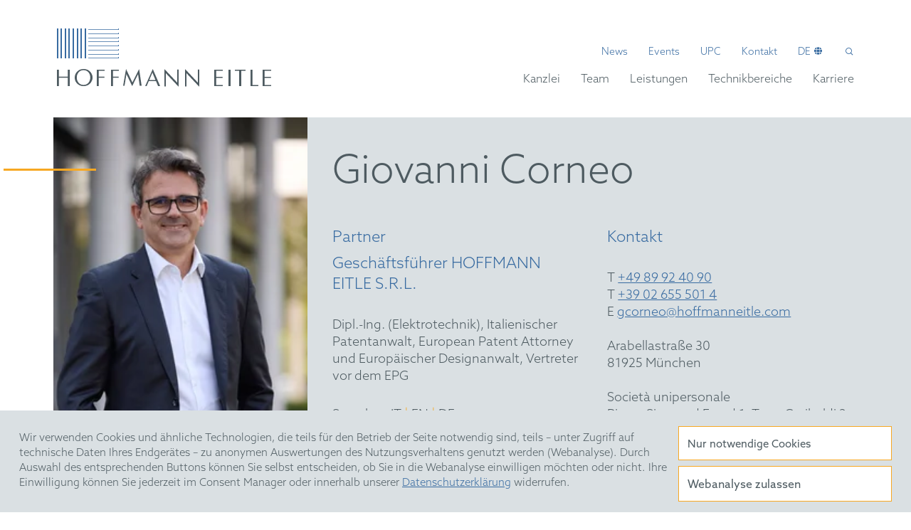

--- FILE ---
content_type: text/html; charset=UTF-8
request_url: https://www.hoffmanneitle.com/de/anwalt/giovanni-corneo
body_size: 5880
content:
<!DOCTYPE html>
<html lang="de">
    <head>
        <meta charset="utf-8" />
        <meta http-equiv="x-ua-compatible" content="ie=edge">
        <meta name="viewport" content="width=device-width, initial-scale=1.0">

        
        <link rel="apple-touch-icon" sizes="57x57" href="/var/static/img/favicon/apple-icon-57x57.png">
        <link rel="apple-touch-icon" sizes="60x60" href="/var/static/img/favicon/apple-icon-60x60.png">
        <link rel="apple-touch-icon" sizes="72x72" href="/var/static/img/favicon/apple-icon-72x72.png">
        <link rel="apple-touch-icon" sizes="76x76" href="/var/static/img/favicon/apple-icon-76x76.png">
        <link rel="apple-touch-icon" sizes="114x114" href="/var/static/img/favicon/apple-icon-114x114.png">
        <link rel="apple-touch-icon" sizes="120x120" href="/var/static/img/favicon/apple-icon-120x120.png">
        <link rel="apple-touch-icon" sizes="144x144" href="/var/static/img/favicon/apple-icon-144x144.png">
        <link rel="apple-touch-icon" sizes="152x152" href="/var/static/img/favicon/apple-icon-152x152.png">
        <link rel="apple-touch-icon" sizes="180x180" href="/var/static/img/favicon/apple-icon-180x180.png">
        <link rel="icon" type="image/png" sizes="192x192" href="/var/static/img/favicon/android-icon-192x192.png">
        <link rel="icon" type="image/png" sizes="32x32" href="/var/static/img/favicon/favicon-32x32.png">
        <link rel="icon" type="image/png" sizes="96x96" href="/var/static/img/favicon/favicon-96x96.png">
        <link rel="icon" type="image/png" sizes="16x16" href="/var/static/img/favicon/favicon-16x16.png">
        <link rel="manifest" href="/var/static/img/favicon/manifest.json">
        <meta name="msapplication-TileColor" content="#ffffff">
        <meta name="msapplication-TileImage" content="/var/static/img/favicon/ms-icon-144x144.png">
        <meta name="theme-color" content="#ffffff">



        
        
                                        
                                        
        
        <title>Giovanni Corneo - HOFFMANN EITLE</title>
        <meta name="description" content="Dipl.-Ing. (Elektrotechnik), Italienischer Patentanwalt, European Patent Attorney und Europäischer Designanwalt, Vertreter vor dem EPG " />


                                        
                            
        
                    <link href="/cache-buster-1737100739/var/static/matomo/cookieconsent.min.css" media="screen" rel="stylesheet" type="text/css" />
<link href="/cache-buster-1737100739/var/static/css/reset.css" media="screen" rel="stylesheet" type="text/css" />
<link href="/cache-buster-1766051827/var/static/css/app.css" media="screen" rel="stylesheet" type="text/css" />
<link href="/cache-buster-1737100739/var/static/css/grid.css" media="screen" rel="stylesheet" type="text/css" />
<link href="/cache-buster-1737100739/var/static/css/nav.css" media="screen" rel="stylesheet" type="text/css" />
<link href="/cache-buster-1766060660/var/static/css/bricks.css" media="screen" rel="stylesheet" type="text/css" />
        

    </head>
    <body data-env="prod">
                    
       




    
    
<header>
    <div class="grid-container">
        <div class="grid-x grid-margin-x">
            <div class="cell">
                <div class="logo">
                    <a href="https://www.hoffmanneitle.com/de">
                        <img src="/var/static/img/hep-logo-nav-logo.svg" alt="Hoffmann Eitle Anwälte Logo"/>
                        <img src="/var/static/img/hep-logo-nav-copy.svg" alt="Hoffmann Eitle Anwälte Text"/>
                    </a>
                </div>
                <div class="nav-mobile-menu"></div>
                <nav>
                    <ul class="meta">
                                                                                                                          <li class=" ">
            <a href="/de/news" target="" class="">
        News
    </a>

    </li>

                                                                                                                                                      <li class=" ">
            <a href="/de/events" target="" class="">
        Events
    </a>

    </li>

                                                                                                                                                      <li class=" ">
            <a href="https://upc.hoffmanneitle.com/de" target="_blank" class="">
        UPC
    </a>

    </li>

                                                                                                                                                      <li class=" ">
            <a href="/de/kontakt" target="" class="">
        Kontakt
    </a>

    </li>

                                                    
                        <li class="languages">
                            <a href="#">
                                de
                            </a>
                            <ul>
                                                                                                                                                                                                                                    <li>
                                                                                                    <a href="/en/attorney/giovanni-corneo">
                                                        en
                                                    </a>
                                                                                            </li>
                                                                                                                                                                <li>
                                                                                                    <a href="/es/attorney/giovanni-corneo">
                                                        es
                                                    </a>
                                                                                            </li>
                                                                                                                                                                <li>
                                                                                                    <a href="/fr/attorney/giovanni-corneo">
                                                        fr
                                                    </a>
                                                                                            </li>
                                                                                                                                                                <li>
                                                                                                    <a href="/it/attorney/giovanni-corneo">
                                                        it
                                                    </a>
                                                                                            </li>
                                                                                                                                                                <li>
                                                                                                    <a href="/nl/attorney/giovanni-corneo">
                                                        nl
                                                    </a>
                                                                                            </li>
                                                                                                                                                                <li>
                                                                                                    <a href="/cn/attorney/giovanni-corneo">
                                                        cn
                                                    </a>
                                                                                            </li>
                                                                                                                                                                <li>
                                                                                                    <a href="/ja/attorney/giovanni-corneo">
                                                        jp
                                                    </a>
                                                                                            </li>
                                                                                                                                                                <li>
                                                                                                    <a href="/ko/attorney/giovanni-corneo">
                                                        ko
                                                    </a>
                                                                                            </li>
                                                                                                                                        </ul>
                        </li>


                                                    <li class="search">
                                <a href="/de/suche">&nbsp;</a>
                            </li>
                                            </ul>
                </nav>
                <nav>
                    <ul class="navigation ">

                                                    
                                  
                                
                                                                    <li class="has-dropdown ">
                                        <a href="#">
                                            Kanzlei
                                            <i></i>
                                        </a>
                                        <ul>
                                                                                                                                                                                                          <li class=" ">
            <a href="/de/kanzlei/portrait" target="" class="">
        Portrait
    </a>

    </li>

                                                                                                                                                                                                                                                          <li class=" ">
            <a href="/de/kanzlei/historie" target="" class="">
        Historie
    </a>

    </li>

                                                                                                                                                                                                                                                          <li class=" ">
            <a href="/de/kanzlei/standorte" target="" class="">
        Standorte
    </a>

    </li>

                                                                                                                                                                                                                                                          <li class=" ">
            <a href="/de/kanzlei/auszeichnungen" target="" class="">
        Auszeichnungen
    </a>

    </li>

                                                                                                                                                                                                                                                          <li class=" ">
            <a href="/de/kanzlei/nachhaltigkeit" target="" class="">
        Nachhaltigkeit
    </a>

    </li>

                                                                                                                                                                                                                                                                                                                                                      <li class=" ">
            <a href="/de/kanzlei/newsletter-quarterly" target="" class="">
        Hoffmann Eitle Quarterly
    </a>

    </li>

                                                                                                                                                                                                                                                          <li class=" ">
            <a href="/de/kanzlei/calendar" target="" class="">
        Hoffmann Eitle Kalender
    </a>

    </li>

                                                                                                                                    </ul>
                                    </li>
                                                                                                                
                                  
                                
                                                                    <li class="has-dropdown ">
                                        <a href="#">
                                            Team
                                            <i></i>
                                        </a>
                                        <ul>
                                                                                                                                                                                                          <li class=" ">
            <a href="/de/teams" target="" class="">
        Team Übersicht
    </a>

    </li>

                                                                                                                                                                                                                                                          <li class=" ">
            <a href="/de/teams?team=139&amp;search=#" target="" class="">
        Biotechnologie
    </a>

    </li>

                                                                                                                                                                                                                                                          <li class=" ">
            <a href="/de/anwalt/stefan-rautenberg" target="" class="">
        Business Management
    </a>

    </li>

                                                                                                                                                                                                                                                          <li class=" ">
            <a href="/de/teams?team=126&amp;search=#" target="" class="">
        Chemie
    </a>

    </li>

                                                                                                                                                                                                                                                          <li class=" ">
            <a href="/de/teams?team=145&amp;search=#" target="" class="">
        Elektrotechnik und digitale Technologien
    </a>

    </li>

                                                                                                                                                                                                                                                          <li class=" ">
            <a href="/de/teams?team=143&amp;search=#" target="" class="">
        Marken
    </a>

    </li>

                                                                                                                                                                                                                                                          <li class=" ">
            <a href="/de/teams?team=1306&amp;search=#" target="" class="">
        Designs
    </a>

    </li>

                                                                                                                                                                                                                                                          <li class=" ">
            <a href="/de/teams?team=140&amp;search=#" target="" class="">
        Mechanik
    </a>

    </li>

                                                                                                                                                                                                                                                          <li class=" ">
            <a href="/de/teams?team=144&amp;search=#" target="" class="">
        Patentstreitsachen und Verträge
    </a>

    </li>

                                                                                                                                    </ul>
                                    </li>
                                                                                                                
                                  
                                
                                                                    <li class="has-dropdown ">
                                        <a href="#">
                                            Leistungen
                                            <i></i>
                                        </a>
                                        <ul>
                                                                                                                                                                                                          <li class=" ">
            <a href="/de/leistungen/alle-leistungen" target="" class="">
        Alle Leistungen
    </a>

    </li>

                                                                                                                                                                                                                                                          <li class=" ">
            <a href="/de/leistungen/patente-und-gebrauchsmuster" target="" class="">
        Patente und Gebrauchsmuster
    </a>

    </li>

                                                                                                                                                                                                                                                          <li class=" ">
            <a href="/de/leistungen/ergaenzende-schutzzertifikate" target="" class="">
        Ergänzende Schutzzertifikate
    </a>

    </li>

                                                                                                                                                                                                                                                          <li class=" ">
            <a href="/de/leistungen/streitigkeiten" target="" class="">
        Streitigkeiten
    </a>

    </li>

                                                                                                                                                                                                                                                          <li class=" ">
            <a href="/de/leistungen/markenrecht" target="" class="">
        Markenrecht
    </a>

    </li>

                                                                                                                                                                                                                                                          <li class=" ">
            <a href="/de/leistungen/designrecht" target="" class="">
        Designrecht
    </a>

    </li>

                                                                                                                                                                                                                                                          <li class=" ">
            <a href="/de/leistungen/wettbewerbsrecht" target="" class="">
        Wettbewerbsrecht
    </a>

    </li>

                                                                                                                                                                                                                                                          <li class=" ">
            <a href="/de/leistungen/ip-vertraege" target="" class="">
        IP Verträge
    </a>

    </li>

                                                                                                                                                                                                                                                          <li class=" ">
            <a href="/de/leistungen/arbeitnehmererfindungsrecht" target="" class="">
        Arbeitnehmererfindungsrecht
    </a>

    </li>

                                                                                                                                                                                                                                                          <li class=" ">
            <a href="/de/leistungen/mediation" target="" class="">
        Mediation
    </a>

    </li>

                                                                                                                                    </ul>
                                    </li>
                                                                                                                
                                  
                                
                                                                    <li class="has-dropdown ">
                                        <a href="#">
                                            Technikbereiche
                                            <i></i>
                                        </a>
                                        <ul>
                                                                                                                                                                                                          <li class=" ">
            <a href="/de/technikbereiche/alle-technikbereiche" target="" class="">
        Alle Technikbereiche
    </a>

    </li>

                                                                                                                                                                                                                                                          <li class=" ">
            <a href="/de/technikbereiche/chemie" target="" class="">
        Chemie
    </a>

    </li>

                                                                                                                                                                                                                                                          <li class=" ">
            <a href="/de/technikbereiche/life-sciences-pharma" target="" class="">
        Life Sciences und Pharma
    </a>

    </li>

                                                                                                                                                                                                                                                          <li class=" ">
            <a href="/de/technikbereiche/biotechnologie" target="" class="">
        Biotechnologie
    </a>

    </li>

                                                                                                                                                                                                                                                          <li class=" ">
            <a href="/de/technikbereiche/maschinenbau" target="" class="">
        Maschinenbau
    </a>

    </li>

                                                                                                                                                                                                                                                          <li class=" ">
            <a href="/de/technikbereiche/physik" target="" class="">
        Physik
    </a>

    </li>

                                                                                                                                                                                                                                                          <li class=" ">
            <a href="/de/technikbereiche/materialwissenschaften" target="" class="">
        Materialwissenschaften
    </a>

    </li>

                                                                                                                                                                                                                                                          <li class=" ">
            <a href="/de/technikbereiche/elektrotechnik-digitale-technologien" target="" class="">
        Elektrotechnik und Digitale Technologien
    </a>

    </li>

                                                                                                                                    </ul>
                                    </li>
                                                                                                                
                                  
                                
                                                                        <li class=" ">
            <a href="/de/karriere" target="" class="">
        Karriere
    </a>

    </li>

                                                                                                                                                                                                                                                                                                                                                        
                                                                                                                          <li class=" mobile">
            <a href="/de/news" target="" class="">
        News
    </a>

    </li>

                                                                                                                                                      <li class=" mobile">
            <a href="/de/events" target="" class="">
        Events
    </a>

    </li>

                                                                                                                                                      <li class=" mobile">
            <a href="https://upc.hoffmanneitle.com/de" target="_blank" class="">
        UPC
    </a>

    </li>

                                                                                                                                                      <li class=" mobile">
            <a href="/de/kontakt" target="" class="">
        Kontakt
    </a>

    </li>

                                                    
                        <li class="languages mobile has-dropdown">
                            <a href="#">Sprache<i></i></a>
                            <ul>
                                                                                                            
                                                                                                                    
                                                                                    <li>
                                                                                                    <a href="/en/attorney/giovanni-corneo">
                                                        <span>
                                                            en
                                                        </span>
                                                        <span class="mobile">Englisch</span>
                                                    </a>
                                                                                            </li>
                                                                                                                    
                                                                                    <li>
                                                                                                    <a href="/es/attorney/giovanni-corneo">
                                                        <span>
                                                            es
                                                        </span>
                                                        <span class="mobile">Spanisch</span>
                                                    </a>
                                                                                            </li>
                                                                                                                    
                                                                                    <li>
                                                                                                    <a href="/fr/attorney/giovanni-corneo">
                                                        <span>
                                                            fr
                                                        </span>
                                                        <span class="mobile">Französisch</span>
                                                    </a>
                                                                                            </li>
                                                                                                                    
                                                                                    <li>
                                                                                                    <a href="/it/attorney/giovanni-corneo">
                                                        <span>
                                                            it
                                                        </span>
                                                        <span class="mobile">Italienisch</span>
                                                    </a>
                                                                                            </li>
                                                                                                                    
                                                                                    <li>
                                                                                                    <a href="/nl/attorney/giovanni-corneo">
                                                        <span>
                                                            nl
                                                        </span>
                                                        <span class="mobile">Niederländisch</span>
                                                    </a>
                                                                                            </li>
                                                                                                                    
                                                                                    <li>
                                                                                                    <a href="/cn/attorney/giovanni-corneo">
                                                        <span>
                                                            cn
                                                        </span>
                                                        <span class="mobile">Chinesisch</span>
                                                    </a>
                                                                                            </li>
                                                                                                                    
                                                                                    <li>
                                                                                                    <a href="/ja/attorney/giovanni-corneo">
                                                        <span>
                                                            jp
                                                        </span>
                                                        <span class="mobile">Japanisch</span>
                                                    </a>
                                                                                            </li>
                                                                                                                    
                                                                                    <li>
                                                                                                    <a href="/ko/attorney/giovanni-corneo">
                                                        <span>
                                                            ko
                                                        </span>
                                                        <span class="mobile">Koreanisch</span>
                                                    </a>
                                                                                            </li>
                                                                                                                                        </ul>
                        </li>

                                                    <li class="search mobile">
                                <a href="/de/suche">Suche</a>
                            </li>
                                            </ul>
                </nav>
            </div>
        </div>
    </div>
</header>                    <main class="lawyer detail">
        
            
                
<div class="grid-container head">
    <div class="grid-x grid-margin-x">
                    <div class="avatar">
                                    <picture >
	<source srcset="/lawyer/1019/image-thumb__1019__lawyer_detail_avatar/giovanni-corneo~-~media--960a6a8c--query.169df2e4.webp 1x, /lawyer/1019/image-thumb__1019__lawyer_detail_avatar/giovanni-corneo~-~media--960a6a8c--query@2x.169df2e4.webp 2x" media="(min-width: 650px)" width="360" height="434" type="image/webp" />
	<source srcset="/lawyer/1019/image-thumb__1019__lawyer_detail_avatar/giovanni-corneo~-~media--960a6a8c--query.169df2e4.jpg 1x, /lawyer/1019/image-thumb__1019__lawyer_detail_avatar/giovanni-corneo~-~media--960a6a8c--query@2x.169df2e4.jpg 2x" media="(min-width: 650px)" width="360" height="434" type="image/jpeg" />
	<source srcset="/lawyer/1019/image-thumb__1019__lawyer_detail_avatar/giovanni-corneo~-~media--d092565a--query.f1b52812.webp 1x, /lawyer/1019/image-thumb__1019__lawyer_detail_avatar/giovanni-corneo~-~media--d092565a--query@2x.f1b52812.webp 2x" media="(min-width: 1px)" width="320" height="130" type="image/webp" />
	<source srcset="/lawyer/1019/image-thumb__1019__lawyer_detail_avatar/giovanni-corneo~-~media--d092565a--query.f1b52812.jpg 1x, /lawyer/1019/image-thumb__1019__lawyer_detail_avatar/giovanni-corneo~-~media--d092565a--query@2x.f1b52812.jpg 2x" media="(min-width: 1px)" width="320" height="130" type="image/jpeg" />
	<source srcset="/lawyer/1019/image-thumb__1019__lawyer_detail_avatar/giovanni-corneo.169df2e4.webp 1x, /lawyer/1019/image-thumb__1019__lawyer_detail_avatar/giovanni-corneo@2x.169df2e4.webp 2x" width="360" height="434" type="image/webp" />
	<source srcset="/lawyer/1019/image-thumb__1019__lawyer_detail_avatar/giovanni-corneo.169df2e4.jpg 1x, /lawyer/1019/image-thumb__1019__lawyer_detail_avatar/giovanni-corneo@2x.169df2e4.jpg 2x" width="360" height="434" type="image/jpeg" />
	<img src="/lawyer/1019/image-thumb__1019__lawyer_detail_avatar/giovanni-corneo.169df2e4.jpg" width="360" height="434" alt="Giovanni Corneo von HOFFMANN EITLE" loading="lazy" srcset="/lawyer/1019/image-thumb__1019__lawyer_detail_avatar/giovanni-corneo.169df2e4.jpg 1x, /lawyer/1019/image-thumb__1019__lawyer_detail_avatar/giovanni-corneo@2x.169df2e4.jpg 2x" />
</picture>

                            </div>
                <div class="cell small-11 small-offset-1 medium-offset-4 medium-8">
            <h1 class="h1">
                Giovanni Corneo
            </h1>
            <div class="grid-x grid-margin-x">
                <div class="cell medium-6">
                                            <h4 class="partner">Partner</h4>
                                                                                    <h4 class="customTitle">Geschäftsführer HOFFMANN EITLE S.R.L.</h4>
                                        <p>
                                                    <span class="title">
                                Dipl.-Ing. (Elektrotechnik), Italienischer Patentanwalt, European Patent Attorney und Europäischer Designanwalt, Vertreter vor dem EPG 
                            </span>
                                                                            <span class="languages">
                                Sprachen
                                                                                                             IT
                                                                                                                                                <i>|</i> EN
                                                                                                                                                <i>|</i> DE
                                                                                                </span>
                                                                            <span class="team">
                                                                     <a
                                    href="/de/teams?team=145">Team Elektrotechnik u. Digitale Technologien</a>
                                                            </span>
                        
                        <span class="encrypted">
                            <a href="https://secure.hoffmanneitle.com/web.app?op=search-keys&searchemail=gcorneo@hoffmanneitle.com">Encrypted E-mail</a>
                            an
                            Giovanni Corneo
                        </span>

                        <span class="social">
                            <a target="_blank" href="/lawyer/vcard/giovanni-corneo_de.vcf"
                               class="vcard" download>vCard</a>
                                                                                        <a target="_blank" href="https://www.linkedin.com/in/giovanni-corneo-207ab4/" class="icon linked"></a>
                                                    </span>
                    </p>
                    <a class="button moreinfo" href="/de/anwalt/giovanni-corneo">
                        mehr Informationen
                    </a>
                </div>
                <div class="cell medium-6">
                    <h4>Kontakt</h4>
                    <p>
                                                                            T <a href="tel:+49 89 92 40 90">+49 89 92 40 90</a><br/>
                                                                                                        T <a href="tel:+39 02 655 501 4">+39 02 655 501 4</a><br/>
                                                                                                        E <a href="mailto:gcorneo@hoffmanneitle.com">gcorneo@hoffmanneitle.com</a><br/>
                                                                            
                                                    <br/>
                        
                                                                                    Arabellastraße 30<br/>
                                81925 München
                                <br/><br/>
                                                            Società unipersonale<br />
Piazza Sigmund Freud 1, Torre Garibaldi 2, 22° piano<br/>
                                20154 Milano
                                <br/><br/>
                                                    
                    </p>
                </div>
            </div>
        </div>
    </div>
    <div class="close"></div>
</div>
            <div class="grid-container brick_col">
                <div class="grid-x grid-margin-x">
                    <div class="cell small-11 small-offset-1">

                                                    <h2>A patent attorney and an engineer who constantly strives to find the most pragmatic way to success in all patent cases</h2>

<p>Mit etwa 20 Jahren Erfahrung als Patentfachmann konzentriert sich Giovanni Corneos Praxis auf die Unterstützung Unternehmen aller Größen in Patentangelegenheiten in den Bereichen Elektronik, Software, industrielle Automatisierung, Elektrizität, Leistungselektronik und elektromechanische Systeme. Unter anderem entwickelte er spezifisch Erfahrungen im Umgang mit standardessentiellen Patenten (SEPs), darunter insbesondere Patente im Bereich der Telekommunikation (GSM, UMTS, LTE, 5G, WiFi, DSL, ADSL, VDSL).  Im Laufe der Jahre sammelte Herr Corneo auch umfangreiche Erfahrungen bei der Eintragung von Geschmacksmustern in Italien sowie auf europäischer Ebene.<br />
<br />
Herr Corneo erhielt seinen Master-Abschluss in Elektrotechnik magna cum laude am Politecnico von Mailand (Italien) im Jahr 2002, mit technischer Spezialisierung auf Leistungssysteme und Leistungselektronik. Nach seinem Abschluss begann er seine Karriere als Patentfachmann in einer führenden Patentanwaltskanzlei in seiner Heimatstadt Mailand, wo er als Patentanwalt tätig war, bis er 2011 zu HOFFMANN EITLE wechselte. An seiner Wirkungsstätte in Mailand war Herr Corneo in mehrere Patentstreitigkeiten vor den italienischen Gerichten involviert; vor diesem Hintergrund umfasst Herr Corneos Tätigkeit unter anderem die Beratung internationaler Mandanten in IP-bezogenen Angelegenheiten auf italienischem Boden, wie die Koordination der technischen Phasen von Nichtigkeits- und Verletzungsklagen. Nach seinem Beitritt der Kanzlei HOFFMANN EITLE vertiefte Herr Corneo seine Erfahrung in der Bearbeitung von Einspruchs- und Beschwerdeverfahren vor dem EPA sowie von europaweiten Rechtsstreitigkeiten, die eine Vielzahl von Gerichtsbarkeiten betreffen. Darüber hinaus hat er an einer Reihe von Seminaren zum Patentrecht in Europa und Italien mitgewirkt, insbesondere in Bezug auf die Durchsetzung und Verteidigung von Patentrechten in Italien.<br />
<br />
In seiner Freizeit treibt Herr Corneo verschiedene Sportarten, darunter Tennis, Beachvolleyball, Snowboarden und Skilanglauf.</p>

                                                <div class="cell brick_accordion">
                            <div class="accordion" data-accordion data-allow-all-closed="true">
                                                                                                                                                                                <div class="accordion-item">
                                            <div class="accordion-button">
                                                <div class="grid-x">
                                                    <div class="cell large-6 medium-6 small-12">
                                                        <div class="h3 accordion-title">
                                                            Akademische Abschlüsse
                                                        </div>
                                                    </div>
                                                    <div class="cell large-3 medium-3 small-6">
                                                        <div class="accordion-show-more" data-less="weniger anzeigen"
                                                             data-more="mehr anzeigen">
                                                            mehr anzeigen
                                                        </div>
                                                    </div>
                                                    <div class="cell large-3 medium-3 small-6">
                                                        <div class="accordion-arrow">
                                                            <div class="arrow-left"></div>
                                                            <div class="arrow-right"></div>
                                                        </div>
                                                    </div>
                                                </div>
                                            </div>
                                            <div class="accordion-content">
                                                <div class="grid-x">
                                                    <div class="cell">
                                                        <ul>
	<li>Master-Abschluss (Laurea) in Elektrotechnik (Politecnico von Mailand, Italien)</li>
</ul>

                                                    </div>
                                                </div>
                                            </div>
                                        </div>
                                                                                                                                                <div class="accordion-item">
                                            <div class="accordion-button">
                                                <div class="grid-x">
                                                    <div class="cell large-6 medium-6 small-12">
                                                        <div class="h3 accordion-title">
                                                            Qualifikationen
                                                        </div>
                                                    </div>
                                                    <div class="cell large-3 medium-3 small-6">
                                                        <div class="accordion-show-more" data-less="weniger anzeigen"
                                                             data-more="mehr anzeigen">
                                                            mehr anzeigen
                                                        </div>
                                                    </div>
                                                    <div class="cell large-3 medium-3 small-6">
                                                        <div class="accordion-arrow">
                                                            <div class="arrow-left"></div>
                                                            <div class="arrow-right"></div>
                                                        </div>
                                                    </div>
                                                </div>
                                            </div>
                                            <div class="accordion-content">
                                                <div class="grid-x">
                                                    <div class="cell">
                                                        <ul>
	<li>Italienischer Patentanwalt</li>
	<li>European Patent Attorney</li>
	<li>Vertreter vor dem Einheitlichen Patentgericht</li>
</ul>

                                                    </div>
                                                </div>
                                            </div>
                                        </div>
                                                                                                                                                <div class="accordion-item">
                                            <div class="accordion-button">
                                                <div class="grid-x">
                                                    <div class="cell large-6 medium-6 small-12">
                                                        <div class="h3 accordion-title">
                                                            Mitgliedschaften
                                                        </div>
                                                    </div>
                                                    <div class="cell large-3 medium-3 small-6">
                                                        <div class="accordion-show-more" data-less="weniger anzeigen"
                                                             data-more="mehr anzeigen">
                                                            mehr anzeigen
                                                        </div>
                                                    </div>
                                                    <div class="cell large-3 medium-3 small-6">
                                                        <div class="accordion-arrow">
                                                            <div class="arrow-left"></div>
                                                            <div class="arrow-right"></div>
                                                        </div>
                                                    </div>
                                                </div>
                                            </div>
                                            <div class="accordion-content">
                                                <div class="grid-x">
                                                    <div class="cell">
                                                        <ul>
	<li>Italienische Vereinigung der Anwälte - Sektion Patente</li>
	<li>epi</li>
</ul>

                                                    </div>
                                                </div>
                                            </div>
                                        </div>
                                                                                                                                                                                                                                                                                                            </div>
                        </div>
                        <div class="cell brick_copy">
                            <a class="button secondary" href="/de/teams?team=145">zur Teamübersicht</a>
                        </div>
                    </div>
                </div>
            </div>
            </main>
                    
       

<footer>
    <div class="grid-container">
        <div class="grid-x grid-margin-x">
            <div class="cell">
                <div class="inbox">

                    <div class="h2">Kontakt</div>

                    <div class="copy">
                                                                            <p>HOFFMANN EITLE | Patent- und Rechtsanwälte PartmbB<br />Arabellastraße 30 | 81925 München<br /><a href="tel:">T &#43;49 89 924090</a> | F &#43;49 89 918356<br /><a href="mailto:pm&#64;hoffmanneitle.com">pm&#64;hoffmanneitle.com</a></p>
                                            </div>
                    <ul class="menu">
                                                                                                                          <li class=" ">
            <a href="/de/footer/impressum" target="" class="">
        Impressum
    </a>

    </li>

                                                                                                                                                      <li class=" ">
            <a href="/de/footer/datenschutz" target="" class="">
        Datenschutz
    </a>

    </li>

                                                                                                                                                      <li class=" ">
            <a href="/de/kanzlei/newsletter-quarterly" target="" class="">
        HE Quarterly
    </a>

    </li>

                                                                                                                                                      <li class=" ">
            <a href="/de/feiertage" target="" class="">
        Feiertage
    </a>

    </li>

                                                                            <li class="social">
                            <a target="_blank" href="https://www.linkedin.com/company/hoffmann-eitle/">
                                <img src="/var/static/img/icn-linkedin.svg" alt="Linked In"/>
                            </a>
                            <a target="_blank"
                               href="https://www.xing.com/pages/hoffmanneitlepatent-undrechtsanwalte">
                                <img src="/var/static/img/icn-xing.svg" alt="Xing"/>
                            </a>
                        </li>
                    </ul>

                </div>
            </div>
        </div>
    </div>
</footer>

<div class="top-btn"></div>                <script type="text/javascript" src="/var/static/js/jquery.js"></script>
        <script type="text/javascript" src="/var/static/js/lazyload.js"></script>
        <script type="text/javascript" src="/var/static/js/app.js"></script>
        <script type="text/javascript" src="/var/static/js/nav.js"></script>
        <script src="https://unpkg.com/swiper/swiper-bundle.min.js"></script>
        <link rel="stylesheet" href="https://code.jquery.com/ui/1.13.2/themes/base/jquery-ui.css">
        <script src="https://code.jquery.com/ui/1.13.2/jquery-ui.min.js"></script>
                                                            <!-- Cookie Consent -->
            <script src="/var/static/matomo/cookieconsent.min.js"></script>
            <script src="/var/static/matomo/cookieconsent_de.js"></script>
            <!-- Cookie Consent -->
            <!-- Matomo -->
                            <script defer src="/var/static/matomo/matomo.js"></script>
                        <!-- End Matomo Code -->
            <!-- Start of HubSpot Embed Code -->
                <script type="text/javascript" id="hs-script-loader" async defer src="//js-eu1.hs-scripts.com/143571905.js"></script>
            <!-- End of HubSpot Embed Code -->
            </body>
</html>


--- FILE ---
content_type: text/css
request_url: https://www.hoffmanneitle.com/cache-buster-1737100739/var/static/css/reset.css
body_size: 517
content:
/* Box sizing rules */
*,
*::before,
*::after {
  box-sizing: border-box;
}
/* Remove default margin */
body,
h1,
h2,
h3,
h4,
p,
figure,
blockquote,
dl,
dd {
  margin: 0;
}
/* Remove list styles on ul, ol elements with a list role, which suggests default styling will be removed */
ul[role="list"],
ol[role="list"] {
  list-style: none;
}
/* Set core root defaults */
html {
  scroll-behavior: smooth;
}
/* Set core body defaults */
body {
  min-height: 100vh;
  text-rendering: optimizeSpeed;
  line-height: 1.5;
}
/* A elements that don't have a class get default styles */
a:not([class]) {
  text-decoration-skip-ink: auto;
}
/* Make images easier to work with */
img,
picture {
  max-width: 100%;
  display: block;
  width: auto;
  height: auto;
}
/* Inherit fonts for inputs and buttons */
input,
button,
textarea,
select {
  font: inherit;
}
/*# sourceMappingURL=reset.css.map */

--- FILE ---
content_type: text/css
request_url: https://www.hoffmanneitle.com/cache-buster-1766051827/var/static/css/app.css
body_size: 3199
content:
/* ######## GRID ######### */
/* ######## MARGINS / PADDING ########### */
/* ############### */
@font-face {
  font-family: "Azo Sans";
  src: url(/var/static/fonts/AzoSans-Light.otf) format("opentype");
  font-weight: 300;
}
@font-face {
  font-family: "Azo Sans";
  src: url(/var/static/fonts/AzoSans-Regular.otf) format("opentype");
  font-weight: 400;
}
body {
  font-family: "Azo Sans";
  font-size: 18px;
  line-height: 24px;
  font-weight: 300;
  color: #4e5b61;
  overflow-x: hidden;
}
@media screen and (max-width: 1024px) {
  body {
    font-size: 16px;
    line-height: 20px;
  }
}
p {
  font-family: "Azo Sans";
  font-size: 18px;
  line-height: 24px;
  font-weight: 300;
  color: #4e5b61;
}
@media screen and (max-width: 1024px) {
  p {
    font-size: 16px;
    line-height: 20px;
  }
}
p + * {
  margin-top: 50px;
}
@media screen and (max-width: 1024px) {
  p + * {
    margin-top: 30px;
  }
}
p + p,
p + blockquote {
  margin-top: 24px;
}
@media screen and (max-width: 1024px) {
  p + p,
  p + blockquote {
    margin-top: 20px;
  }
}
p strong,
p b {
  font-weight: 400;
}
blockquote {
  font-style: italic;
  margin-left: 15px;
}
blockquote + * {
  margin-top: 50px;
}
@media screen and (max-width: 1024px) {
  blockquote + * {
    margin-top: 30px;
  }
}
blockquote + p {
  margin-top: 24px;
}
@media screen and (max-width: 1024px) {
  blockquote + p {
    margin-top: 20px;
  }
}
h1,
.h1,
h1 > *,
.h1 > * {
  font-size: 55px;
  line-height: 55px;
  font-weight: 300;
  position: relative;
}
h1:before,
.h1:before,
h1 > *:before,
.h1 > *:before {
  content: "";
  display: block;
  position: absolute;
  left: -160px;
  top: 50%;
  transform: translateY(-50%);
  width: 120px;
  height: 2px;
  background-color: #f7a823;
  z-index: 2;
}
h1 + *,
.h1 + *,
h1 > * + *,
.h1 > * + * {
  margin-top: 50px;
}
@media screen and (max-width: 1024px) {
  h1,
  .h1,
  h1 > *,
  .h1 > * {
    font-size: 26px;
    line-height: 32px;
  }
  h1:before,
  .h1:before,
  h1 > *:before,
  .h1 > *:before {
    width: 27px;
    left: -40px;
  }
  h1 + *,
  .h1 + *,
  h1 > * + *,
  .h1 > * + * {
    margin-top: 30px;
  }
}
h2,
.h2,
h2 > *,
.h2 > * {
  font-size: 40px;
  line-height: 55px;
  font-weight: 300;
  position: relative;
}
h2:before,
.h2:before,
h2 > *:before,
.h2 > *:before {
  content: "";
  display: block;
  position: absolute;
  left: -160px;
  top: 50%;
  transform: translateY(-50%);
  width: 120px;
  height: 2px;
  background-color: #f7a823;
  z-index: 2;
}
h2 + *,
.h2 + *,
h2 > * + *,
.h2 > * + * {
  margin-top: 50px;
}
@media screen and (max-width: 1024px) {
  h2,
  .h2,
  h2 > *,
  .h2 > * {
    font-size: 24px;
    line-height: 32px;
  }
  h2:before,
  .h2:before,
  h2 > *:before,
  .h2 > *:before {
    width: 27px;
    left: -40px;
  }
  h2 + *,
  .h2 + *,
  h2 > * + *,
  .h2 > * + * {
    margin-top: 30px;
  }
}
h3,
.h3,
h3 > *,
.h3 > * {
  font-size: 28px;
  line-height: 35px;
  font-weight: 300;
  color: #386ba1;
  display: inline-block;
  text-decoration: underline;
  text-decoration-color: #f7a823;
  text-underline-offset: 7px;
}
h3:before,
.h3:before,
h3 > *:before,
.h3 > *:before {
  display: none;
}
h3 + *,
.h3 + *,
h3 > * + *,
.h3 > * + * {
  margin-top: 50px;
}
h3 > *,
.h3 > *,
h3 > * > *,
.h3 > * > * {
  border-bottom: 0;
}
h3.h2,
.h3.h2,
h3 > *.h2,
.h3 > *.h2 {
  text-decoration: none;
  color: #4e5b61;
}
@media screen and (max-width: 1024px) {
  h3,
  .h3,
  h3 > *,
  .h3 > * {
    font-size: 22px;
    line-height: 24px;
    text-underline-offset: 2px;
  }
  h3 + *,
  .h3 + *,
  h3 > * + *,
  .h3 > * + * {
    margin-top: 30px;
  }
}
h4,
.h4,
h4 > *,
.h4 > * {
  font-size: 22px;
  line-height: 29px;
  font-weight: 300;
  color: #386ba1;
  text-decoration: none;
}
h4:before,
.h4:before,
h4 > *:before,
.h4 > *:before {
  display: none;
}
h4 + *,
.h4 + *,
h4 > * + *,
.h4 > * + * {
  margin-top: 50px;
}
@media screen and (max-width: 1024px) {
  h4,
  .h4,
  h4 > *,
  .h4 > * {
    font-size: 20px;
    line-height: 24px;
  }
  h4 + *,
  .h4 + *,
  h4 > * + *,
  .h4 > * + * {
    margin-top: 30px;
  }
}
h5,
.h5,
h5 > *,
.h5 > * {
  font-size: 20px;
  line-height: 24px;
  font-weight: 300;
  color: #386ba1;
  text-decoration: none;
}
h5:before,
.h5:before,
h5 > *:before,
.h5 > *:before {
  display: none;
}
h5 + *,
.h5 + *,
h5 > * + *,
.h5 > * + * {
  margin-top: 50px;
}
@media screen and (max-width: 1024px) {
  h5,
  .h5,
  h5 > *,
  .h5 > * {
    font-size: 18px;
    line-height: 22px;
  }
  h5 + *,
  .h5 + *,
  h5 > * + *,
  .h5 > * + * {
    margin-top: 30px;
  }
}
h6,
.h6,
h6 > *,
.h6 > * {
  font-size: 16px;
  line-height: 20px;
  font-weight: 300;
  color: #4e5b61;
}
h6:before,
.h6:before,
h6 > *:before,
.h6 > *:before {
  display: none;
}
h6 + *,
.h6 + *,
h6 > * + *,
.h6 > * + * {
  margin-top: 50px;
}
@media screen and (max-width: 1024px) {
  h6,
  .h6,
  h6 > *,
  .h6 > * {
    font-size: 16px;
    line-height: 20px;
  }
  h6 + *,
  .h6 + *,
  h6 > * + *,
  .h6 > * + * {
    margin-top: 30px;
  }
}
a {
  color: #386ba1;
  transition: color 0.3s;
}
a:hover {
  color: #f7a823;
}
img + * {
  margin-top: 50px;
}
@media screen and (max-width: 1024px) {
  img + * {
    margin-top: 30px;
  }
}
ul,
ol {
  padding-left: 0;
}
ul + *,
ol + * {
  margin-top: 50px;
}
ul li,
ol li {
  position: relative;
  padding: 8px 0 12px 40px;
  list-style: none;
}
@media screen and (max-width: 1024px) {
  ul li,
  ol li {
    padding: 11px 0 10px 40px;
  }
}
ul li:before,
ol li:before {
  content: "";
  position: absolute;
  left: 0;
  top: 19px;
  height: 1px;
  width: 20px;
  background-color: #f7a823;
}
ul li ul li,
ol li ul li {
  padding-left: 20px;
}
ul li ul li:before,
ol li ul li:before {
  width: 4px;
  height: 4px;
  border-radius: 50%;
  background-color: #4e5b61;
}
@media screen and (max-width: 1024px) {
  ul + *,
  ol + * {
    margin-top: 30px;
  }
}
li.ui-menu-item {
  padding-left: 0;
}
li.ui-menu-item:before {
  display: none;
}
.text-center {
  text-align: center;
}
.button,
button {
  display: inline-block;
  color: #4e5b61;
  font-size: 16px;
  line-height: 20px;
  position: relative;
  text-decoration: none;
  transition: background-color 0.3s, color 0.3s;
  cursor: pointer;
  font-weight: 400;
}
.button.block,
button.block {
  display: block;
}
.button:not(.secondary),
button:not(.secondary) {
  border: 1px solid #f7a823;
  min-width: 300px;
  background-color: #fff;
  padding: 16px 28px 12px 12px;
}
.button:not(.secondary):after,
button:not(.secondary):after {
  content: "›";
  position: absolute;
  right: 12px;
  top: 0;
  line-height: 50px;
  display: block;
}
.button:not(.secondary):hover,
button:not(.secondary):hover {
  background-color: #f7a823;
  color: #fff;
}
.button.secondary,
button.secondary {
  padding-right: 130px;
}
.button.secondary:after,
button.secondary:after {
  width: 83px;
  height: 20px;
  content: "";
  position: absolute;
  right: 0;
  top: 0;
  background-image: url("/var/static/img/btn-secondary-arrow-right.svg");
  background-position: center;
  background-repeat: no-repeat;
}
@media print, screen and (max-width: 1024px) {
  .button.secondary:after,
  button.secondary:after {
    width: 69px;
    background-position: right center;
  }
}
.button.secondary:hover,
button.secondary:hover {
  color: #4e5b61;
}
@media print, screen and (max-width: 1024px) {
  .button,
  button {
    font-size: 14px;
    line-height: normal;
  }
  .button:not(.secondary),
  button:not(.secondary) {
    padding: 9px 24px 7px 12px;
    min-width: 230px;
  }
  .button:not(.secondary):after,
  button:not(.secondary):after {
    line-height: 34px;
  }
  .button.secondary,
  button.secondary {
    padding-right: 110px;
  }
  .button.secondary:after,
  button.secondary:after {
    height: 17px;
  }
}
button {
  margin-top: 30px;
}
label {
  display: block;
  position: relative;
  cursor: pointer;
  margin-top: 30px;
}
label.text {
  cursor: default;
}
label .label {
  position: absolute;
  left: 0;
  top: 0;
}
label.static .label {
  position: static;
}
label.inline {
  display: inline-block;
}
label.inline + .inline {
  margin-left: 15px;
}
label.error .label {
  color: #4e5b61;
}
label.error input[type=text],
label.error input[type=email],
label.error input[type=password],
label.error input[type=number],
label.error input[type=date],
label.error textarea {
  border-color: #e93535;
  background-color: #ffeded;
}
label.toggle {
  display: inline-block;
}
label.toggle input:checked + .label:before {
  border-color: #f7a823;
}
label.toggle input:checked + .label:after {
  background-color: #f7a823;
  left: 24px;
}
label.toggle input + .label {
  padding-left: 56px;
}
label.toggle input + .label:before {
  width: 48px;
  height: 24px;
  border-radius: 12px;
  transition: border-color 0.3s, background-color 0.3s;
  top: 0px;
}
label.toggle input + .label:after {
  opacity: 1;
  height: 18px;
  width: 18px;
  top: 0px;
  border-radius: 50%;
  background-color: #9bb3c1;
  transition: left 0.3s, background-color 0.3s;
}
input[type=text],
input[type=email],
input[type=password],
input[type=number],
input[type=date],
textarea,
select {
  padding-top: 20px;
  height: 64px;
  border: none;
  border-bottom: 1px solid #9bb3c1;
  width: 100%;
  box-shadow: none;
  border-radius: 0;
  outline: none;
  color: #4e5b61;
  font-weight: 400;
}
input[type=text]:focus,
input[type=email]:focus,
input[type=password]:focus,
input[type=number]:focus,
input[type=date]:focus,
textarea:focus,
select:focus,
input[type=text]:active,
input[type=email]:active,
input[type=password]:active,
input[type=number]:active,
input[type=date]:active,
textarea:active,
select:active {
  border: none;
  border-bottom: 1px solid #386ba1;
  box-shadow: none;
  border-radius: 0;
}
textarea {
  height: auto;
  min-height: 250px;
  border: 1px solid #9bb3c1;
  padding: 15px;
  resize: vertical;
  margin-top: 5px;
}
textarea:focus,
textarea:active {
  border: 1px solid #386ba1;
}
select {
  display: inline-block;
  width: auto;
  border: 0;
  padding: 8px 40px 8px 15px;
  background: url(/var/static/img/select-arrow.svg) no-repeat right #dae0e3;
  -webkit-appearance: none;
  cursor: pointer;
}
select:focus,
select:active {
  border: 0;
  background-color: #f7a823;
  color: #fff;
}
select:focus option,
select:active option {
  background-color: #fff;
  color: #4e5b61;
}
input[type=checkbox],
input[type=radio] {
  height: 0;
  width: 0;
  margin: 0;
  appearance: none;
  display: inline;
}
input[type=checkbox]:checked + .label:after,
input[type=radio]:checked + .label:after {
  opacity: 1;
}
input[type=checkbox] + .label,
input[type=radio] + .label {
  position: relative;
  padding-left: 25px;
  color: #4e5b61;
  display: inline-block;
}
input[type=checkbox] + .label:before,
input[type=radio] + .label:before {
  position: absolute;
  left: 0;
  top: 3px;
  content: "";
  width: 17px;
  height: 17px;
  display: block;
  border: 1px solid #9bb3c1;
  background: #fff;
}
@media screen and (max-width: 1024px) {
  input[type=checkbox] + .label:before,
  input[type=radio] + .label:before {
    top: 0px;
  }
}
input[type=checkbox] + .label:after,
input[type=radio] + .label:after {
  position: absolute;
  left: 0;
  top: 3px;
  content: "";
  width: 11px;
  height: 11px;
  margin: 3px;
  display: block;
  background: #f7a823;
  opacity: 0;
}
@media screen and (max-width: 1024px) {
  input[type=checkbox] + .label:after,
  input[type=radio] + .label:after {
    top: 0px;
  }
}
input[type=radio] + .label:before {
  border-radius: 100%;
}
input[type=radio] + .label:after {
  border-radius: 100%;
}
.captcha img {
  margin-top: 30px;
}
.checkbox-group {
  display: flex;
  gap: 10px;
  flex-flow: row nowrap;
}
.checkbox-group.vertical {
  flex-flow: column nowrap;
}
.checkbox-group label {
  margin-top: 0;
}
.field-group {
  display: flex;
  flex-flow: row nowrap;
  gap: 20px;
}
.field-group > * {
  width: calc(50% - 10px);
}
main {
  padding-top: 165px;
}
@media screen and (max-width: 1024px) {
  main {
    padding-top: 45px;
  }
}
footer {
  position: relative;
  margin-top: 100px;
  overflow: hidden;
}
@media screen and (max-width: 1024px) {
  footer {
    margin-top: 50px;
  }
}
footer .grid-x {
  position: relative;
  z-index: 2;
}
footer .grid-x .cell .inbox {
  padding: 100px 0 50px 8.33333%;
  background-color: #dae0e3;
}
@media screen and (max-width: 1024px) {
  footer .grid-x .cell .inbox {
    padding: 50px 0 30px 8.33333%;
    width: 100%;
  }
}
footer .grid-x .cell .h2 {
  z-index: 3;
}
footer .grid-x .cell:after {
  content: "";
  position: absolute;
  z-index: 1;
  right: -400px;
  top: 0;
  height: 100%;
  width: 400px;
  background-color: #dae0e3;
  transform: translateX(-21px);
}
footer .copy {
  width: 50%;
}
footer .copy a {
  text-decoration: none;
  color: #4e5b61;
}
footer ul.menu {
  width: 50%;
  margin: 0;
  position: absolute;
  bottom: 43px;
  right: 0;
  text-align: right;
}
@media screen and (max-width: 1024px) {
  footer ul.menu {
    text-align: left;
    position: static;
    width: 100%;
    margin-top: 30px;
    margin-bottom: 30px;
  }
}
footer ul.menu li {
  display: inline-block;
  line-height: 15px;
  padding-left: 0;
  padding-right: 20px;
}
@media screen and (max-width: 1024px) {
  footer ul.menu li {
    display: block;
  }
}
footer ul.menu li:before {
  display: none;
}
footer ul.menu li a {
  text-decoration: none;
  font-size: 16px;
  color: #4e5b61;
}
@media screen and (max-width: 1024px) {
  footer ul.menu li a {
    font-size: 16px;
  }
}
footer ul.menu li.social a {
  display: inline-block;
  margin-right: 10px;
  position: relative;
  bottom: -4px;
}
.mts {
  margin-top: 30px;
}
.mts.mobile {
  margin-top: 30px;
}
@media screen and (min-width: 1024px) {
  .mts.mobile {
    margin-top: 0;
  }
}
.mtm {
  margin-top: 50px;
}
.mtl {
  margin-top: 100px;
}
/*Cookie Policy*/
.cc-compliance {
  display: inline-block;
}
.cc-compliance a.cc-btn.button::after {
  content: none;
}
.cc-compliance a.cc-btn.cc-btn {
  margin-left: 0;
  margin-top: 0.5em;
}
.cc-compliance a.cc-deny {
  /*font-size: 85%;
        text-decoration: underline;*/
  font-size: 100%;
  line-height: normal;
}
.cc-revoke.cc-bottom {
  transform: translateY(0) !important;
  border-top-left-radius: 0;
  border-top-right-radius: 0;
  left: 0;
  height: 50px;
  width: 50px;
  background-color: #4e5b61 !important;
  background-image: url(/var/static/img/HEP-Cookie.svg);
  background-repeat: no-repeat;
  background-position: center center;
  background-size: auto 35px;
}
.cc-highlight .cc-btn:first-child:focus,
.cc-highlight .cc-btn:first-child:hover {
  background-color: #f7a823;
  text-decoration: none;
}
#hs-eu-cookie-confirmation {
  display: none;
}
@media screen and (min-width: 1024px) {
  .job-filter {
    row-gap: 20px;
  }
}
.job-filter button {
  min-width: unset;
}
.tabs + * {
  margin-top: 20px;
}
.tabs .headbox {
  display: flex;
  flex-flow: row wrap;
}
@media screen and (min-width: 1024px) {
  .tabs .headbox {
    flex-flow: row nowrap;
  }
}
.tabs .headbox .tab {
  padding: 10px;
  cursor: pointer;
  border-bottom: 1px solid transparent;
}
.tabs .headbox .tab.active {
  background-color: #dae0e3;
  border-bottom: 1px solid #9bb3c1;
}
.tabs .content {
  background-color: #dae0e3;
}
.tabs .content .item {
  padding: 10px;
  display: none;
}
.tabs .content .item.active {
  display: block;
}
/*# sourceMappingURL=app.css.map */

--- FILE ---
content_type: text/css
request_url: https://www.hoffmanneitle.com/cache-buster-1737100739/var/static/css/grid.css
body_size: 4431
content:
/* ######## GRID ######### */
/* ######## MARGINS / PADDING ########### */
/* ############### */
.grid-container {
  padding-right: 0.625rem;
  padding-left: 0.625rem;
  max-width: 1160px;
  margin-left: auto;
  margin-right: auto;
}
@media print, screen and (min-width: 40em) {
  .grid-container {
    padding-right: 20px;
    padding-left: 20px;
  }
}
.grid-container.fluid {
  padding-right: 0.625rem;
  padding-left: 0.625rem;
  max-width: 100%;
  margin-left: auto;
  margin-right: auto;
}
@media print, screen and (min-width: 40em) {
  .grid-container.fluid {
    padding-right: 20px;
    padding-left: 20px;
  }
}
.grid-container.full {
  padding-right: 0;
  padding-left: 0;
  max-width: 100%;
  margin-left: auto;
  margin-right: auto;
}
.grid-x {
  display: -webkit-box;
  display: -webkit-flex;
  display: -ms-flexbox;
  display: flex;
  -webkit-box-orient: horizontal;
  -webkit-box-direction: normal;
  -webkit-flex-flow: row wrap;
  -ms-flex-flow: row wrap;
  flex-flow: row wrap;
}
.align-center {
  -webkit-box-pack: center;
  -webkit-justify-content: center;
  -ms-flex-pack: center;
  justify-content: center;
}
.align-right {
  -webkit-box-pack: end;
  -webkit-justify-content: flex-end;
  -ms-flex-pack: end;
  justify-content: flex-end;
}
.cell {
  -webkit-box-flex: 0;
  -webkit-flex: 0 0 auto;
  -ms-flex: 0 0 auto;
  flex: 0 0 auto;
  min-height: 0px;
  min-width: 0px;
  width: 100%;
}
.cell.small {
  padding-left: calc(8.33333% + 0.625rem);
}
.cell.auto {
  -webkit-box-flex: 1;
  -webkit-flex: 1 1 0px;
  -ms-flex: 1 1 0px;
  flex: 1 1 0px;
}
.cell.shrink {
  -webkit-box-flex: 0;
  -webkit-flex: 0 0 auto;
  -ms-flex: 0 0 auto;
  flex: 0 0 auto;
}
.grid-x > .auto {
  width: auto;
}
.grid-x > .shrink {
  width: auto;
}
.grid-x > .small-shrink,
.grid-x > .small-full,
.grid-x > .small-1,
.grid-x > .small-2,
.grid-x > .small-3,
.grid-x > .small-4,
.grid-x > .small-5,
.grid-x > .small-6,
.grid-x > .small-7,
.grid-x > .small-8,
.grid-x > .small-9,
.grid-x > .small-10,
.grid-x > .small-11,
.grid-x > .small-12 {
  -webkit-flex-basis: auto;
  -ms-flex-preferred-size: auto;
  flex-basis: auto;
}
@media print, screen and (min-width: 40em) {
  .grid-x > .medium-shrink,
  .grid-x > .medium-full,
  .grid-x > .medium-1,
  .grid-x > .medium-2,
  .grid-x > .medium-3,
  .grid-x > .medium-4,
  .grid-x > .medium-5,
  .grid-x > .medium-6,
  .grid-x > .medium-7,
  .grid-x > .medium-8,
  .grid-x > .medium-9,
  .grid-x > .medium-10,
  .grid-x > .medium-11,
  .grid-x > .medium-12 {
    -webkit-flex-basis: auto;
    -ms-flex-preferred-size: auto;
    flex-basis: auto;
  }
}
@media print, screen and (min-width: 64em) {
  .grid-x > .large-shrink,
  .grid-x > .large-full,
  .grid-x > .large-1,
  .grid-x > .large-2,
  .grid-x > .large-3,
  .grid-x > .large-4,
  .grid-x > .large-5,
  .grid-x > .large-6,
  .grid-x > .large-7,
  .grid-x > .large-8,
  .grid-x > .large-9,
  .grid-x > .large-10,
  .grid-x > .large-11,
  .grid-x > .large-12 {
    -webkit-flex-basis: auto;
    -ms-flex-preferred-size: auto;
    flex-basis: auto;
  }
}
.grid-x > .small-1,
.grid-x > .small-2,
.grid-x > .small-3,
.grid-x > .small-4,
.grid-x > .small-5,
.grid-x > .small-6,
.grid-x > .small-7,
.grid-x > .small-8,
.grid-x > .small-9,
.grid-x > .small-10,
.grid-x > .small-11,
.grid-x > .small-12 {
  -webkit-box-flex: 0;
  -webkit-flex: 0 0 auto;
  -ms-flex: 0 0 auto;
  flex: 0 0 auto;
}
.grid-x > .small-1 {
  width: 8.33333%;
}
.grid-x > .small-2 {
  width: 16.66667%;
}
.grid-x > .small-3 {
  width: 25%;
}
.grid-x > .small-4 {
  width: 33.33333%;
}
.grid-x > .small-5 {
  width: 41.66667%;
}
.grid-x > .small-6 {
  width: 50%;
}
.grid-x > .small-7 {
  width: 58.33333%;
}
.grid-x > .small-8 {
  width: 66.66667%;
}
.grid-x > .small-9 {
  width: 75%;
}
.grid-x > .small-10 {
  width: 83.33333%;
}
.grid-x > .small-11 {
  width: 91.66667%;
}
.grid-x > .small-12 {
  width: 100%;
}
@media print, screen and (min-width: 40em) {
  .grid-x > .medium-auto {
    -webkit-box-flex: 1;
    -webkit-flex: 1 1 0px;
    -ms-flex: 1 1 0px;
    flex: 1 1 0px;
    width: auto;
  }
  .grid-x > .medium-shrink,
  .grid-x > .medium-1,
  .grid-x > .medium-2,
  .grid-x > .medium-3,
  .grid-x > .medium-4,
  .grid-x > .medium-5,
  .grid-x > .medium-6,
  .grid-x > .medium-7,
  .grid-x > .medium-8,
  .grid-x > .medium-9,
  .grid-x > .medium-10,
  .grid-x > .medium-11,
  .grid-x > .medium-12 {
    -webkit-box-flex: 0;
    -webkit-flex: 0 0 auto;
    -ms-flex: 0 0 auto;
    flex: 0 0 auto;
  }
  .grid-x > .medium-shrink {
    width: auto;
  }
  .grid-x > .medium-1 {
    width: 8.33333%;
  }
  .grid-x > .medium-2 {
    width: 16.66667%;
  }
  .grid-x > .medium-3 {
    width: 25%;
  }
  .grid-x > .medium-4 {
    width: 33.33333%;
  }
  .grid-x > .medium-5 {
    width: 41.66667%;
  }
  .grid-x > .medium-6 {
    width: 50%;
  }
  .grid-x > .medium-7 {
    width: 58.33333%;
  }
  .grid-x > .medium-8 {
    width: 66.66667%;
  }
  .grid-x > .medium-9 {
    width: 75%;
  }
  .grid-x > .medium-10 {
    width: 83.33333%;
  }
  .grid-x > .medium-11 {
    width: 91.66667%;
  }
  .grid-x > .medium-12 {
    width: 100%;
  }
}
@media print, screen and (min-width: 64em) {
  .grid-x > .large-auto {
    -webkit-box-flex: 1;
    -webkit-flex: 1 1 0px;
    -ms-flex: 1 1 0px;
    flex: 1 1 0px;
    width: auto;
  }
  .grid-x > .large-shrink,
  .grid-x > .large-1,
  .grid-x > .large-2,
  .grid-x > .large-3,
  .grid-x > .large-4,
  .grid-x > .large-5,
  .grid-x > .large-6,
  .grid-x > .large-7,
  .grid-x > .large-8,
  .grid-x > .large-9,
  .grid-x > .large-10,
  .grid-x > .large-11,
  .grid-x > .large-12 {
    -webkit-box-flex: 0;
    -webkit-flex: 0 0 auto;
    -ms-flex: 0 0 auto;
    flex: 0 0 auto;
  }
  .grid-x > .large-shrink {
    width: auto;
  }
  .grid-x > .large-1 {
    width: 8.33333%;
  }
  .grid-x > .large-2 {
    width: 16.66667%;
  }
  .grid-x > .large-3 {
    width: 25%;
  }
  .grid-x > .large-4 {
    width: 33.33333%;
  }
  .grid-x > .large-5 {
    width: 41.66667%;
  }
  .grid-x > .large-6 {
    width: 50%;
  }
  .grid-x > .large-7 {
    width: 58.33333%;
  }
  .grid-x > .large-8 {
    width: 66.66667%;
  }
  .grid-x > .large-9 {
    width: 75%;
  }
  .grid-x > .large-10 {
    width: 83.33333%;
  }
  .grid-x > .large-11 {
    width: 91.66667%;
  }
  .grid-x > .large-12 {
    width: 100%;
  }
}
.grid-margin-x:not(.grid-x) > .cell {
  width: auto;
}
.grid-margin-y:not(.grid-y) > .cell {
  height: auto;
}
.grid-margin-x {
  margin-left: -0.625rem;
  margin-right: -0.625rem;
}
@media print, screen and (min-width: 40em) {
  .grid-margin-x {
    margin-left: -20px;
    margin-right: -20px;
  }
}
.grid-margin-x > .cell {
  width: calc(100% - 1.25rem);
  margin-left: 0.625rem;
  margin-right: 0.625rem;
}
@media print, screen and (min-width: 40em) {
  .grid-margin-x > .cell {
    width: calc(100% - 40px);
    margin-left: 20px;
    margin-right: 20px;
  }
}
.grid-margin-x > .auto {
  width: auto;
}
.grid-margin-x > .shrink {
  width: auto;
}
.grid-margin-x > .small-1 {
  width: calc(8.33333% - 1.25rem);
}
.grid-margin-x > .small-2 {
  width: calc(16.66667% - 1.25rem);
}
.grid-margin-x > .small-3 {
  width: calc(25% - 1.25rem);
}
.grid-margin-x > .small-4 {
  width: calc(33.33333% - 1.25rem);
}
.grid-margin-x > .small-5 {
  width: calc(41.66667% - 1.25rem);
}
.grid-margin-x > .small-6 {
  width: calc(50% - 1.25rem);
}
.grid-margin-x > .small-7 {
  width: calc(58.33333% - 1.25rem);
}
.grid-margin-x > .small-8 {
  width: calc(66.66667% - 1.25rem);
}
.grid-margin-x > .small-9 {
  width: calc(75% - 1.25rem);
}
.grid-margin-x > .small-10 {
  width: calc(83.33333% - 1.25rem);
}
.grid-margin-x > .small-11 {
  width: calc(91.66667% - 1.25rem);
}
.grid-margin-x > .small-12 {
  width: calc(100% - 1.25rem);
}
@media print, screen and (min-width: 40em) {
  .grid-margin-x > .auto {
    width: auto;
  }
  .grid-margin-x > .shrink {
    width: auto;
  }
  .grid-margin-x > .small-1 {
    width: calc(8.33333% - 40px);
  }
  .grid-margin-x > .small-2 {
    width: calc(16.66667% - 40px);
  }
  .grid-margin-x > .small-3 {
    width: calc(25% - 40px);
  }
  .grid-margin-x > .small-4 {
    width: calc(33.33333% - 40px);
  }
  .grid-margin-x > .small-5 {
    width: calc(41.66667% - 40px);
  }
  .grid-margin-x > .small-6 {
    width: calc(50% - 40px);
  }
  .grid-margin-x > .small-7 {
    width: calc(58.33333% - 40px);
  }
  .grid-margin-x > .small-8 {
    width: calc(66.66667% - 40px);
  }
  .grid-margin-x > .small-9 {
    width: calc(75% - 40px);
  }
  .grid-margin-x > .small-10 {
    width: calc(83.33333% - 40px);
  }
  .grid-margin-x > .small-11 {
    width: calc(91.66667% - 40px);
  }
  .grid-margin-x > .small-12 {
    width: calc(100% - 40px);
  }
  .grid-margin-x > .medium-auto {
    width: auto;
  }
  .grid-margin-x > .medium-shrink {
    width: auto;
  }
  .grid-margin-x > .medium-1 {
    width: calc(8.33333% - 40px);
  }
  .grid-margin-x > .medium-2 {
    width: calc(16.66667% - 40px);
  }
  .grid-margin-x > .medium-3 {
    width: calc(25% - 40px);
  }
  .grid-margin-x > .medium-4 {
    width: calc(33.33333% - 40px);
  }
  .grid-margin-x > .medium-5 {
    width: calc(41.66667% - 40px);
  }
  .grid-margin-x > .medium-6 {
    width: calc(50% - 40px);
  }
  .grid-margin-x > .medium-7 {
    width: calc(58.33333% - 40px);
  }
  .grid-margin-x > .medium-8 {
    width: calc(66.66667% - 40px);
  }
  .grid-margin-x > .medium-9 {
    width: calc(75% - 40px);
  }
  .grid-margin-x > .medium-10 {
    width: calc(83.33333% - 40px);
  }
  .grid-margin-x > .medium-11 {
    width: calc(91.66667% - 40px);
  }
  .grid-margin-x > .medium-12 {
    width: calc(100% - 40px);
  }
}
@media print, screen and (min-width: 64em) {
  .grid-margin-x > .large-auto {
    width: auto;
  }
  .grid-margin-x > .large-shrink {
    width: auto;
  }
  .grid-margin-x > .large-1 {
    width: calc(8.33333% - 40px);
  }
  .grid-margin-x > .large-2 {
    width: calc(16.66667% - 40px);
  }
  .grid-margin-x > .large-3 {
    width: calc(25% - 40px);
  }
  .grid-margin-x > .large-4 {
    width: calc(33.33333% - 40px);
  }
  .grid-margin-x > .large-5 {
    width: calc(41.66667% - 40px);
  }
  .grid-margin-x > .large-6 {
    width: calc(50% - 40px);
  }
  .grid-margin-x > .large-7 {
    width: calc(58.33333% - 40px);
  }
  .grid-margin-x > .large-8 {
    width: calc(66.66667% - 40px);
  }
  .grid-margin-x > .large-9 {
    width: calc(75% - 40px);
  }
  .grid-margin-x > .large-10 {
    width: calc(83.33333% - 40px);
  }
  .grid-margin-x > .large-11 {
    width: calc(91.66667% - 40px);
  }
  .grid-margin-x > .large-12 {
    width: calc(100% - 40px);
  }
}
.grid-padding-x .grid-padding-x {
  margin-right: -0.625rem;
  margin-left: -0.625rem;
}
@media print, screen and (min-width: 40em) {
  .grid-padding-x .grid-padding-x {
    margin-right: -20px;
    margin-left: -20px;
  }
}
.grid-container:not(.full) > .grid-padding-x {
  margin-right: -0.625rem;
  margin-left: -0.625rem;
}
@media print, screen and (min-width: 40em) {
  .grid-container:not(.full) > .grid-padding-x {
    margin-right: -20px;
    margin-left: -20px;
  }
}
.grid-padding-x > .cell {
  padding-right: 0.625rem;
  padding-left: 0.625rem;
}
@media print, screen and (min-width: 40em) {
  .grid-padding-x > .cell {
    padding-right: 20px;
    padding-left: 20px;
  }
}
.small-up-1 > .cell {
  width: 100%;
}
.small-up-2 > .cell {
  width: 50%;
}
.small-up-3 > .cell {
  width: 33.33333%;
}
.small-up-4 > .cell {
  width: 25%;
}
.small-up-5 > .cell {
  width: 20%;
}
.small-up-6 > .cell {
  width: 16.66667%;
}
.small-up-7 > .cell {
  width: 14.28571%;
}
.small-up-8 > .cell {
  width: 12.5%;
}
@media print, screen and (min-width: 40em) {
  .medium-up-1 > .cell {
    width: 100%;
  }
  .medium-up-2 > .cell {
    width: 50%;
  }
  .medium-up-3 > .cell {
    width: 33.33333%;
  }
  .medium-up-4 > .cell {
    width: 25%;
  }
  .medium-up-5 > .cell {
    width: 20%;
  }
  .medium-up-6 > .cell {
    width: 16.66667%;
  }
  .medium-up-7 > .cell {
    width: 14.28571%;
  }
  .medium-up-8 > .cell {
    width: 12.5%;
  }
}
@media print, screen and (min-width: 64em) {
  .large-up-1 > .cell {
    width: 100%;
  }
  .large-up-2 > .cell {
    width: 50%;
  }
  .large-up-3 > .cell {
    width: 33.33333%;
  }
  .large-up-4 > .cell {
    width: 25%;
  }
  .large-up-5 > .cell {
    width: 20%;
  }
  .large-up-6 > .cell {
    width: 16.66667%;
  }
  .large-up-7 > .cell {
    width: 14.28571%;
  }
  .large-up-8 > .cell {
    width: 12.5%;
  }
}
.grid-margin-x.small-up-1 > .cell {
  width: calc(100% - 1.25rem);
}
.grid-margin-x.small-up-2 > .cell {
  width: calc(50% - 1.25rem);
}
.grid-margin-x.small-up-3 > .cell {
  width: calc(33.33333% - 1.25rem);
}
.grid-margin-x.small-up-4 > .cell {
  width: calc(25% - 1.25rem);
}
.grid-margin-x.small-up-5 > .cell {
  width: calc(20% - 1.25rem);
}
.grid-margin-x.small-up-6 > .cell {
  width: calc(16.66667% - 1.25rem);
}
.grid-margin-x.small-up-7 > .cell {
  width: calc(14.28571% - 1.25rem);
}
.grid-margin-x.small-up-8 > .cell {
  width: calc(12.5% - 1.25rem);
}
@media print, screen and (min-width: 40em) {
  .grid-margin-x.small-up-1 > .cell {
    width: calc(100% - 40px);
  }
  .grid-margin-x.small-up-2 > .cell {
    width: calc(50% - 40px);
  }
  .grid-margin-x.small-up-3 > .cell {
    width: calc(33.33333% - 40px);
  }
  .grid-margin-x.small-up-4 > .cell {
    width: calc(25% - 40px);
  }
  .grid-margin-x.small-up-5 > .cell {
    width: calc(20% - 40px);
  }
  .grid-margin-x.small-up-6 > .cell {
    width: calc(16.66667% - 40px);
  }
  .grid-margin-x.small-up-7 > .cell {
    width: calc(14.28571% - 40px);
  }
  .grid-margin-x.small-up-8 > .cell {
    width: calc(12.5% - 40px);
  }
  .grid-margin-x.medium-up-1 > .cell {
    width: calc(100% - 40px);
  }
  .grid-margin-x.medium-up-2 > .cell {
    width: calc(50% - 40px);
  }
  .grid-margin-x.medium-up-3 > .cell {
    width: calc(33.33333% - 40px);
  }
  .grid-margin-x.medium-up-4 > .cell {
    width: calc(25% - 40px);
  }
  .grid-margin-x.medium-up-5 > .cell {
    width: calc(20% - 40px);
  }
  .grid-margin-x.medium-up-6 > .cell {
    width: calc(16.66667% - 40px);
  }
  .grid-margin-x.medium-up-7 > .cell {
    width: calc(14.28571% - 40px);
  }
  .grid-margin-x.medium-up-8 > .cell {
    width: calc(12.5% - 40px);
  }
}
@media print, screen and (min-width: 64em) {
  .grid-margin-x.large-up-1 > .cell {
    width: calc(100% - 40px);
  }
  .grid-margin-x.large-up-2 > .cell {
    width: calc(50% - 40px);
  }
  .grid-margin-x.large-up-3 > .cell {
    width: calc(33.33333% - 40px);
  }
  .grid-margin-x.large-up-4 > .cell {
    width: calc(25% - 40px);
  }
  .grid-margin-x.large-up-5 > .cell {
    width: calc(20% - 40px);
  }
  .grid-margin-x.large-up-6 > .cell {
    width: calc(16.66667% - 40px);
  }
  .grid-margin-x.large-up-7 > .cell {
    width: calc(14.28571% - 40px);
  }
  .grid-margin-x.large-up-8 > .cell {
    width: calc(12.5% - 40px);
  }
}
.small-margin-collapse {
  margin-right: 0;
  margin-left: 0;
}
.small-margin-collapse > .cell {
  margin-right: 0;
  margin-left: 0;
}
.small-margin-collapse > .small-1 {
  width: 8.33333%;
}
.small-margin-collapse > .small-2 {
  width: 16.66667%;
}
.small-margin-collapse > .small-3 {
  width: 25%;
}
.small-margin-collapse > .small-4 {
  width: 33.33333%;
}
.small-margin-collapse > .small-5 {
  width: 41.66667%;
}
.small-margin-collapse > .small-6 {
  width: 50%;
}
.small-margin-collapse > .small-7 {
  width: 58.33333%;
}
.small-margin-collapse > .small-8 {
  width: 66.66667%;
}
.small-margin-collapse > .small-9 {
  width: 75%;
}
.small-margin-collapse > .small-10 {
  width: 83.33333%;
}
.small-margin-collapse > .small-11 {
  width: 91.66667%;
}
.small-margin-collapse > .small-12 {
  width: 100%;
}
@media print, screen and (min-width: 40em) {
  .small-margin-collapse > .medium-1 {
    width: 8.33333%;
  }
  .small-margin-collapse > .medium-2 {
    width: 16.66667%;
  }
  .small-margin-collapse > .medium-3 {
    width: 25%;
  }
  .small-margin-collapse > .medium-4 {
    width: 33.33333%;
  }
  .small-margin-collapse > .medium-5 {
    width: 41.66667%;
  }
  .small-margin-collapse > .medium-6 {
    width: 50%;
  }
  .small-margin-collapse > .medium-7 {
    width: 58.33333%;
  }
  .small-margin-collapse > .medium-8 {
    width: 66.66667%;
  }
  .small-margin-collapse > .medium-9 {
    width: 75%;
  }
  .small-margin-collapse > .medium-10 {
    width: 83.33333%;
  }
  .small-margin-collapse > .medium-11 {
    width: 91.66667%;
  }
  .small-margin-collapse > .medium-12 {
    width: 100%;
  }
}
@media print, screen and (min-width: 64em) {
  .small-margin-collapse > .large-1 {
    width: 8.33333%;
  }
  .small-margin-collapse > .large-2 {
    width: 16.66667%;
  }
  .small-margin-collapse > .large-3 {
    width: 25%;
  }
  .small-margin-collapse > .large-4 {
    width: 33.33333%;
  }
  .small-margin-collapse > .large-5 {
    width: 41.66667%;
  }
  .small-margin-collapse > .large-6 {
    width: 50%;
  }
  .small-margin-collapse > .large-7 {
    width: 58.33333%;
  }
  .small-margin-collapse > .large-8 {
    width: 66.66667%;
  }
  .small-margin-collapse > .large-9 {
    width: 75%;
  }
  .small-margin-collapse > .large-10 {
    width: 83.33333%;
  }
  .small-margin-collapse > .large-11 {
    width: 91.66667%;
  }
  .small-margin-collapse > .large-12 {
    width: 100%;
  }
}
.small-padding-collapse {
  margin-right: 0;
  margin-left: 0;
}
.small-padding-collapse > .cell {
  padding-right: 0;
  padding-left: 0;
}
@media print, screen and (min-width: 40em) {
  .medium-margin-collapse {
    margin-right: 0;
    margin-left: 0;
  }
  .medium-margin-collapse > .cell {
    margin-right: 0;
    margin-left: 0;
  }
}
@media print, screen and (min-width: 40em) {
  .medium-margin-collapse > .small-1 {
    width: 8.33333%;
  }
  .medium-margin-collapse > .small-2 {
    width: 16.66667%;
  }
  .medium-margin-collapse > .small-3 {
    width: 25%;
  }
  .medium-margin-collapse > .small-4 {
    width: 33.33333%;
  }
  .medium-margin-collapse > .small-5 {
    width: 41.66667%;
  }
  .medium-margin-collapse > .small-6 {
    width: 50%;
  }
  .medium-margin-collapse > .small-7 {
    width: 58.33333%;
  }
  .medium-margin-collapse > .small-8 {
    width: 66.66667%;
  }
  .medium-margin-collapse > .small-9 {
    width: 75%;
  }
  .medium-margin-collapse > .small-10 {
    width: 83.33333%;
  }
  .medium-margin-collapse > .small-11 {
    width: 91.66667%;
  }
  .medium-margin-collapse > .small-12 {
    width: 100%;
  }
}
@media print, screen and (min-width: 40em) {
  .medium-margin-collapse > .medium-1 {
    width: 8.33333%;
  }
  .medium-margin-collapse > .medium-2 {
    width: 16.66667%;
  }
  .medium-margin-collapse > .medium-3 {
    width: 25%;
  }
  .medium-margin-collapse > .medium-4 {
    width: 33.33333%;
  }
  .medium-margin-collapse > .medium-5 {
    width: 41.66667%;
  }
  .medium-margin-collapse > .medium-6 {
    width: 50%;
  }
  .medium-margin-collapse > .medium-7 {
    width: 58.33333%;
  }
  .medium-margin-collapse > .medium-8 {
    width: 66.66667%;
  }
  .medium-margin-collapse > .medium-9 {
    width: 75%;
  }
  .medium-margin-collapse > .medium-10 {
    width: 83.33333%;
  }
  .medium-margin-collapse > .medium-11 {
    width: 91.66667%;
  }
  .medium-margin-collapse > .medium-12 {
    width: 100%;
  }
}
@media print, screen and (min-width: 64em) {
  .medium-margin-collapse > .large-1 {
    width: 8.33333%;
  }
  .medium-margin-collapse > .large-2 {
    width: 16.66667%;
  }
  .medium-margin-collapse > .large-3 {
    width: 25%;
  }
  .medium-margin-collapse > .large-4 {
    width: 33.33333%;
  }
  .medium-margin-collapse > .large-5 {
    width: 41.66667%;
  }
  .medium-margin-collapse > .large-6 {
    width: 50%;
  }
  .medium-margin-collapse > .large-7 {
    width: 58.33333%;
  }
  .medium-margin-collapse > .large-8 {
    width: 66.66667%;
  }
  .medium-margin-collapse > .large-9 {
    width: 75%;
  }
  .medium-margin-collapse > .large-10 {
    width: 83.33333%;
  }
  .medium-margin-collapse > .large-11 {
    width: 91.66667%;
  }
  .medium-margin-collapse > .large-12 {
    width: 100%;
  }
}
@media print, screen and (min-width: 40em) {
  .medium-padding-collapse {
    margin-right: 0;
    margin-left: 0;
  }
  .medium-padding-collapse > .cell {
    padding-right: 0;
    padding-left: 0;
  }
}
@media print, screen and (min-width: 64em) {
  .large-margin-collapse {
    margin-right: 0;
    margin-left: 0;
  }
  .large-margin-collapse > .cell {
    margin-right: 0;
    margin-left: 0;
  }
}
@media print, screen and (min-width: 64em) {
  .large-margin-collapse > .small-1 {
    width: 8.33333%;
  }
  .large-margin-collapse > .small-2 {
    width: 16.66667%;
  }
  .large-margin-collapse > .small-3 {
    width: 25%;
  }
  .large-margin-collapse > .small-4 {
    width: 33.33333%;
  }
  .large-margin-collapse > .small-5 {
    width: 41.66667%;
  }
  .large-margin-collapse > .small-6 {
    width: 50%;
  }
  .large-margin-collapse > .small-7 {
    width: 58.33333%;
  }
  .large-margin-collapse > .small-8 {
    width: 66.66667%;
  }
  .large-margin-collapse > .small-9 {
    width: 75%;
  }
  .large-margin-collapse > .small-10 {
    width: 83.33333%;
  }
  .large-margin-collapse > .small-11 {
    width: 91.66667%;
  }
  .large-margin-collapse > .small-12 {
    width: 100%;
  }
}
@media print, screen and (min-width: 64em) {
  .large-margin-collapse > .medium-1 {
    width: 8.33333%;
  }
  .large-margin-collapse > .medium-2 {
    width: 16.66667%;
  }
  .large-margin-collapse > .medium-3 {
    width: 25%;
  }
  .large-margin-collapse > .medium-4 {
    width: 33.33333%;
  }
  .large-margin-collapse > .medium-5 {
    width: 41.66667%;
  }
  .large-margin-collapse > .medium-6 {
    width: 50%;
  }
  .large-margin-collapse > .medium-7 {
    width: 58.33333%;
  }
  .large-margin-collapse > .medium-8 {
    width: 66.66667%;
  }
  .large-margin-collapse > .medium-9 {
    width: 75%;
  }
  .large-margin-collapse > .medium-10 {
    width: 83.33333%;
  }
  .large-margin-collapse > .medium-11 {
    width: 91.66667%;
  }
  .large-margin-collapse > .medium-12 {
    width: 100%;
  }
}
@media print, screen and (min-width: 64em) {
  .large-margin-collapse > .large-1 {
    width: 8.33333%;
  }
  .large-margin-collapse > .large-2 {
    width: 16.66667%;
  }
  .large-margin-collapse > .large-3 {
    width: 25%;
  }
  .large-margin-collapse > .large-4 {
    width: 33.33333%;
  }
  .large-margin-collapse > .large-5 {
    width: 41.66667%;
  }
  .large-margin-collapse > .large-6 {
    width: 50%;
  }
  .large-margin-collapse > .large-7 {
    width: 58.33333%;
  }
  .large-margin-collapse > .large-8 {
    width: 66.66667%;
  }
  .large-margin-collapse > .large-9 {
    width: 75%;
  }
  .large-margin-collapse > .large-10 {
    width: 83.33333%;
  }
  .large-margin-collapse > .large-11 {
    width: 91.66667%;
  }
  .large-margin-collapse > .large-12 {
    width: 100%;
  }
}
@media print, screen and (min-width: 64em) {
  .large-padding-collapse {
    margin-right: 0;
    margin-left: 0;
  }
  .large-padding-collapse > .cell {
    padding-right: 0;
    padding-left: 0;
  }
}
.small-offset-0 {
  margin-left: 0%;
}
.grid-margin-x > .small-offset-0 {
  margin-left: calc(0% + 0.625rem);
}
.small-offset-1 {
  margin-left: 8.33333%;
}
.grid-margin-x > .small-offset-1 {
  margin-left: calc(8.33333% + 0.625rem);
}
.small-offset-2 {
  margin-left: 16.66667%;
}
.grid-margin-x > .small-offset-2 {
  margin-left: calc(16.66667% + 0.625rem);
}
.small-offset-3 {
  margin-left: 25%;
}
.grid-margin-x > .small-offset-3 {
  margin-left: calc(25% + 0.625rem);
}
.small-offset-4 {
  margin-left: 33.33333%;
}
.grid-margin-x > .small-offset-4 {
  margin-left: calc(33.33333% + 0.625rem);
}
.small-offset-5 {
  margin-left: 41.66667%;
}
.grid-margin-x > .small-offset-5 {
  margin-left: calc(41.66667% + 0.625rem);
}
.small-offset-6 {
  margin-left: 50%;
}
.grid-margin-x > .small-offset-6 {
  margin-left: calc(50% + 0.625rem);
}
.small-offset-7 {
  margin-left: 58.33333%;
}
.grid-margin-x > .small-offset-7 {
  margin-left: calc(58.33333% + 0.625rem);
}
.small-offset-8 {
  margin-left: 66.66667%;
}
.grid-margin-x > .small-offset-8 {
  margin-left: calc(66.66667% + 0.625rem);
}
.small-offset-9 {
  margin-left: 75%;
}
.grid-margin-x > .small-offset-9 {
  margin-left: calc(75% + 0.625rem);
}
.small-offset-10 {
  margin-left: 83.33333%;
}
.grid-margin-x > .small-offset-10 {
  margin-left: calc(83.33333% + 0.625rem);
}
.small-offset-11 {
  margin-left: 91.66667%;
}
.grid-margin-x > .small-offset-11 {
  margin-left: calc(91.66667% + 0.625rem);
}
@media print, screen and (min-width: 40em) {
  .medium-offset-0 {
    margin-left: 0%;
  }
  .grid-margin-x > .medium-offset-0 {
    margin-left: calc(0% + 20px);
  }
  .medium-offset-1 {
    margin-left: 8.33333%;
  }
  .grid-margin-x > .medium-offset-1 {
    margin-left: calc(8.33333% + 20px);
  }
  .medium-offset-2 {
    margin-left: 16.66667%;
  }
  .grid-margin-x > .medium-offset-2 {
    margin-left: calc(16.66667% + 20px);
  }
  .medium-offset-3 {
    margin-left: 25%;
  }
  .grid-margin-x > .medium-offset-3 {
    margin-left: calc(25% + 20px);
  }
  .medium-offset-4 {
    margin-left: 33.33333%;
  }
  .grid-margin-x > .medium-offset-4 {
    margin-left: calc(33.33333% + 20px);
  }
  .medium-offset-5 {
    margin-left: 41.66667%;
  }
  .grid-margin-x > .medium-offset-5 {
    margin-left: calc(41.66667% + 20px);
  }
  .medium-offset-6 {
    margin-left: 50%;
  }
  .grid-margin-x > .medium-offset-6 {
    margin-left: calc(50% + 20px);
  }
  .medium-offset-7 {
    margin-left: 58.33333%;
  }
  .grid-margin-x > .medium-offset-7 {
    margin-left: calc(58.33333% + 20px);
  }
  .medium-offset-8 {
    margin-left: 66.66667%;
  }
  .grid-margin-x > .medium-offset-8 {
    margin-left: calc(66.66667% + 20px);
  }
  .medium-offset-9 {
    margin-left: 75%;
  }
  .grid-margin-x > .medium-offset-9 {
    margin-left: calc(75% + 20px);
  }
  .medium-offset-10 {
    margin-left: 83.33333%;
  }
  .grid-margin-x > .medium-offset-10 {
    margin-left: calc(83.33333% + 20px);
  }
  .medium-offset-11 {
    margin-left: 91.66667%;
  }
  .grid-margin-x > .medium-offset-11 {
    margin-left: calc(91.66667% + 20px);
  }
}
@media print, screen and (min-width: 64em) {
  .large-offset-0 {
    margin-left: 0%;
  }
  .grid-margin-x > .large-offset-0 {
    margin-left: calc(0% + 20px);
  }
  .large-offset-1 {
    margin-left: 8.33333%;
  }
  .grid-margin-x > .large-offset-1 {
    margin-left: calc(8.33333% + 20px);
  }
  .large-offset-2 {
    margin-left: 16.66667%;
  }
  .grid-margin-x > .large-offset-2 {
    margin-left: calc(16.66667% + 20px);
  }
  .large-offset-3 {
    margin-left: 25%;
  }
  .grid-margin-x > .large-offset-3 {
    margin-left: calc(25% + 20px);
  }
  .large-offset-4 {
    margin-left: 33.33333%;
  }
  .grid-margin-x > .large-offset-4 {
    margin-left: calc(33.33333% + 20px);
  }
  .large-offset-5 {
    margin-left: 41.66667%;
  }
  .grid-margin-x > .large-offset-5 {
    margin-left: calc(41.66667% + 20px);
  }
  .large-offset-6 {
    margin-left: 50%;
  }
  .grid-margin-x > .large-offset-6 {
    margin-left: calc(50% + 20px);
  }
  .large-offset-7 {
    margin-left: 58.33333%;
  }
  .grid-margin-x > .large-offset-7 {
    margin-left: calc(58.33333% + 20px);
  }
  .large-offset-8 {
    margin-left: 66.66667%;
  }
  .grid-margin-x > .large-offset-8 {
    margin-left: calc(66.66667% + 20px);
  }
  .large-offset-9 {
    margin-left: 75%;
  }
  .grid-margin-x > .large-offset-9 {
    margin-left: calc(75% + 20px);
  }
  .large-offset-10 {
    margin-left: 83.33333%;
  }
  .grid-margin-x > .large-offset-10 {
    margin-left: calc(83.33333% + 20px);
  }
  .large-offset-11 {
    margin-left: 91.66667%;
  }
  .grid-margin-x > .large-offset-11 {
    margin-left: calc(91.66667% + 20px);
  }
}
.grid-y {
  display: -webkit-box;
  display: -webkit-flex;
  display: -ms-flexbox;
  display: flex;
  -webkit-box-orient: vertical;
  -webkit-box-direction: normal;
  -webkit-flex-flow: column nowrap;
  -ms-flex-flow: column nowrap;
  flex-flow: column nowrap;
}
.grid-y > .cell {
  height: auto;
  max-height: none;
}
.grid-y > .auto {
  height: auto;
}
.grid-y > .shrink {
  height: auto;
}
.grid-y > .small-shrink,
.grid-y > .small-full,
.grid-y > .small-1,
.grid-y > .small-2,
.grid-y > .small-3,
.grid-y > .small-4,
.grid-y > .small-5,
.grid-y > .small-6,
.grid-y > .small-7,
.grid-y > .small-8,
.grid-y > .small-9,
.grid-y > .small-10,
.grid-y > .small-11,
.grid-y > .small-12 {
  -webkit-flex-basis: auto;
  -ms-flex-preferred-size: auto;
  flex-basis: auto;
}
@media print, screen and (min-width: 40em) {
  .grid-y > .medium-shrink,
  .grid-y > .medium-full,
  .grid-y > .medium-1,
  .grid-y > .medium-2,
  .grid-y > .medium-3,
  .grid-y > .medium-4,
  .grid-y > .medium-5,
  .grid-y > .medium-6,
  .grid-y > .medium-7,
  .grid-y > .medium-8,
  .grid-y > .medium-9,
  .grid-y > .medium-10,
  .grid-y > .medium-11,
  .grid-y > .medium-12 {
    -webkit-flex-basis: auto;
    -ms-flex-preferred-size: auto;
    flex-basis: auto;
  }
}
@media print, screen and (min-width: 64em) {
  .grid-y > .large-shrink,
  .grid-y > .large-full,
  .grid-y > .large-1,
  .grid-y > .large-2,
  .grid-y > .large-3,
  .grid-y > .large-4,
  .grid-y > .large-5,
  .grid-y > .large-6,
  .grid-y > .large-7,
  .grid-y > .large-8,
  .grid-y > .large-9,
  .grid-y > .large-10,
  .grid-y > .large-11,
  .grid-y > .large-12 {
    -webkit-flex-basis: auto;
    -ms-flex-preferred-size: auto;
    flex-basis: auto;
  }
}
.grid-y > .small-1,
.grid-y > .small-2,
.grid-y > .small-3,
.grid-y > .small-4,
.grid-y > .small-5,
.grid-y > .small-6,
.grid-y > .small-7,
.grid-y > .small-8,
.grid-y > .small-9,
.grid-y > .small-10,
.grid-y > .small-11,
.grid-y > .small-12 {
  -webkit-box-flex: 0;
  -webkit-flex: 0 0 auto;
  -ms-flex: 0 0 auto;
  flex: 0 0 auto;
}
.grid-y > .small-1 {
  height: 8.33333%;
}
.grid-y > .small-2 {
  height: 16.66667%;
}
.grid-y > .small-3 {
  height: 25%;
}
.grid-y > .small-4 {
  height: 33.33333%;
}
.grid-y > .small-5 {
  height: 41.66667%;
}
.grid-y > .small-6 {
  height: 50%;
}
.grid-y > .small-7 {
  height: 58.33333%;
}
.grid-y > .small-8 {
  height: 66.66667%;
}
.grid-y > .small-9 {
  height: 75%;
}
.grid-y > .small-10 {
  height: 83.33333%;
}
.grid-y > .small-11 {
  height: 91.66667%;
}
.grid-y > .small-12 {
  height: 100%;
}
@media print, screen and (min-width: 40em) {
  .grid-y > .medium-auto {
    -webkit-box-flex: 1;
    -webkit-flex: 1 1 0px;
    -ms-flex: 1 1 0px;
    flex: 1 1 0px;
    height: auto;
  }
  .grid-y > .medium-shrink,
  .grid-y > .medium-1,
  .grid-y > .medium-2,
  .grid-y > .medium-3,
  .grid-y > .medium-4,
  .grid-y > .medium-5,
  .grid-y > .medium-6,
  .grid-y > .medium-7,
  .grid-y > .medium-8,
  .grid-y > .medium-9,
  .grid-y > .medium-10,
  .grid-y > .medium-11,
  .grid-y > .medium-12 {
    -webkit-box-flex: 0;
    -webkit-flex: 0 0 auto;
    -ms-flex: 0 0 auto;
    flex: 0 0 auto;
  }
  .grid-y > .medium-shrink {
    height: auto;
  }
  .grid-y > .medium-1 {
    height: 8.33333%;
  }
  .grid-y > .medium-2 {
    height: 16.66667%;
  }
  .grid-y > .medium-3 {
    height: 25%;
  }
  .grid-y > .medium-4 {
    height: 33.33333%;
  }
  .grid-y > .medium-5 {
    height: 41.66667%;
  }
  .grid-y > .medium-6 {
    height: 50%;
  }
  .grid-y > .medium-7 {
    height: 58.33333%;
  }
  .grid-y > .medium-8 {
    height: 66.66667%;
  }
  .grid-y > .medium-9 {
    height: 75%;
  }
  .grid-y > .medium-10 {
    height: 83.33333%;
  }
  .grid-y > .medium-11 {
    height: 91.66667%;
  }
  .grid-y > .medium-12 {
    height: 100%;
  }
}
@media print, screen and (min-width: 64em) {
  .grid-y > .large-auto {
    -webkit-box-flex: 1;
    -webkit-flex: 1 1 0px;
    -ms-flex: 1 1 0px;
    flex: 1 1 0px;
    height: auto;
  }
  .grid-y > .large-shrink,
  .grid-y > .large-1,
  .grid-y > .large-2,
  .grid-y > .large-3,
  .grid-y > .large-4,
  .grid-y > .large-5,
  .grid-y > .large-6,
  .grid-y > .large-7,
  .grid-y > .large-8,
  .grid-y > .large-9,
  .grid-y > .large-10,
  .grid-y > .large-11,
  .grid-y > .large-12 {
    -webkit-box-flex: 0;
    -webkit-flex: 0 0 auto;
    -ms-flex: 0 0 auto;
    flex: 0 0 auto;
  }
  .grid-y > .large-shrink {
    height: auto;
  }
  .grid-y > .large-1 {
    height: 8.33333%;
  }
  .grid-y > .large-2 {
    height: 16.66667%;
  }
  .grid-y > .large-3 {
    height: 25%;
  }
  .grid-y > .large-4 {
    height: 33.33333%;
  }
  .grid-y > .large-5 {
    height: 41.66667%;
  }
  .grid-y > .large-6 {
    height: 50%;
  }
  .grid-y > .large-7 {
    height: 58.33333%;
  }
  .grid-y > .large-8 {
    height: 66.66667%;
  }
  .grid-y > .large-9 {
    height: 75%;
  }
  .grid-y > .large-10 {
    height: 83.33333%;
  }
  .grid-y > .large-11 {
    height: 91.66667%;
  }
  .grid-y > .large-12 {
    height: 100%;
  }
}
.grid-padding-y .grid-padding-y {
  margin-top: -0.625rem;
  margin-bottom: -0.625rem;
}
@media print, screen and (min-width: 40em) {
  .grid-padding-y .grid-padding-y {
    margin-top: -20px;
    margin-bottom: -20px;
  }
}
.grid-padding-y > .cell {
  padding-top: 0.625rem;
  padding-bottom: 0.625rem;
}
@media print, screen and (min-width: 40em) {
  .grid-padding-y > .cell {
    padding-top: 20px;
    padding-bottom: 20px;
  }
}
.grid-margin-y {
  margin-top: -0.625rem;
  margin-bottom: -0.625rem;
}
@media print, screen and (min-width: 40em) {
  .grid-margin-y {
    margin-top: -20px;
    margin-bottom: -20px;
  }
}
.grid-margin-y > .cell {
  height: calc(100% - 1.25rem);
  margin-top: 0.625rem;
  margin-bottom: 0.625rem;
}
@media print, screen and (min-width: 40em) {
  .grid-margin-y > .cell {
    height: calc(100% - 40px);
    margin-top: 20px;
    margin-bottom: 20px;
  }
}
.grid-margin-y > .auto {
  height: auto;
}
.grid-margin-y > .shrink {
  height: auto;
}
.grid-margin-y > .small-1 {
  height: calc(8.33333% - 1.25rem);
}
.grid-margin-y > .small-2 {
  height: calc(16.66667% - 1.25rem);
}
.grid-margin-y > .small-3 {
  height: calc(25% - 1.25rem);
}
.grid-margin-y > .small-4 {
  height: calc(33.33333% - 1.25rem);
}
.grid-margin-y > .small-5 {
  height: calc(41.66667% - 1.25rem);
}
.grid-margin-y > .small-6 {
  height: calc(50% - 1.25rem);
}
.grid-margin-y > .small-7 {
  height: calc(58.33333% - 1.25rem);
}
.grid-margin-y > .small-8 {
  height: calc(66.66667% - 1.25rem);
}
.grid-margin-y > .small-9 {
  height: calc(75% - 1.25rem);
}
.grid-margin-y > .small-10 {
  height: calc(83.33333% - 1.25rem);
}
.grid-margin-y > .small-11 {
  height: calc(91.66667% - 1.25rem);
}
.grid-margin-y > .small-12 {
  height: calc(100% - 1.25rem);
}
@media print, screen and (min-width: 40em) {
  .grid-margin-y > .auto {
    height: auto;
  }
  .grid-margin-y > .shrink {
    height: auto;
  }
  .grid-margin-y > .small-1 {
    height: calc(8.33333% - 40px);
  }
  .grid-margin-y > .small-2 {
    height: calc(16.66667% - 40px);
  }
  .grid-margin-y > .small-3 {
    height: calc(25% - 40px);
  }
  .grid-margin-y > .small-4 {
    height: calc(33.33333% - 40px);
  }
  .grid-margin-y > .small-5 {
    height: calc(41.66667% - 40px);
  }
  .grid-margin-y > .small-6 {
    height: calc(50% - 40px);
  }
  .grid-margin-y > .small-7 {
    height: calc(58.33333% - 40px);
  }
  .grid-margin-y > .small-8 {
    height: calc(66.66667% - 40px);
  }
  .grid-margin-y > .small-9 {
    height: calc(75% - 40px);
  }
  .grid-margin-y > .small-10 {
    height: calc(83.33333% - 40px);
  }
  .grid-margin-y > .small-11 {
    height: calc(91.66667% - 40px);
  }
  .grid-margin-y > .small-12 {
    height: calc(100% - 40px);
  }
  .grid-margin-y > .medium-auto {
    height: auto;
  }
  .grid-margin-y > .medium-shrink {
    height: auto;
  }
  .grid-margin-y > .medium-1 {
    height: calc(8.33333% - 40px);
  }
  .grid-margin-y > .medium-2 {
    height: calc(16.66667% - 40px);
  }
  .grid-margin-y > .medium-3 {
    height: calc(25% - 40px);
  }
  .grid-margin-y > .medium-4 {
    height: calc(33.33333% - 40px);
  }
  .grid-margin-y > .medium-5 {
    height: calc(41.66667% - 40px);
  }
  .grid-margin-y > .medium-6 {
    height: calc(50% - 40px);
  }
  .grid-margin-y > .medium-7 {
    height: calc(58.33333% - 40px);
  }
  .grid-margin-y > .medium-8 {
    height: calc(66.66667% - 40px);
  }
  .grid-margin-y > .medium-9 {
    height: calc(75% - 40px);
  }
  .grid-margin-y > .medium-10 {
    height: calc(83.33333% - 40px);
  }
  .grid-margin-y > .medium-11 {
    height: calc(91.66667% - 40px);
  }
  .grid-margin-y > .medium-12 {
    height: calc(100% - 40px);
  }
}
@media print, screen and (min-width: 64em) {
  .grid-margin-y > .large-auto {
    height: auto;
  }
  .grid-margin-y > .large-shrink {
    height: auto;
  }
  .grid-margin-y > .large-1 {
    height: calc(8.33333% - 40px);
  }
  .grid-margin-y > .large-2 {
    height: calc(16.66667% - 40px);
  }
  .grid-margin-y > .large-3 {
    height: calc(25% - 40px);
  }
  .grid-margin-y > .large-4 {
    height: calc(33.33333% - 40px);
  }
  .grid-margin-y > .large-5 {
    height: calc(41.66667% - 40px);
  }
  .grid-margin-y > .large-6 {
    height: calc(50% - 40px);
  }
  .grid-margin-y > .large-7 {
    height: calc(58.33333% - 40px);
  }
  .grid-margin-y > .large-8 {
    height: calc(66.66667% - 40px);
  }
  .grid-margin-y > .large-9 {
    height: calc(75% - 40px);
  }
  .grid-margin-y > .large-10 {
    height: calc(83.33333% - 40px);
  }
  .grid-margin-y > .large-11 {
    height: calc(91.66667% - 40px);
  }
  .grid-margin-y > .large-12 {
    height: calc(100% - 40px);
  }
}
.grid-frame {
  overflow: hidden;
  position: relative;
  -webkit-flex-wrap: nowrap;
  -ms-flex-wrap: nowrap;
  flex-wrap: nowrap;
  -webkit-box-align: stretch;
  -webkit-align-items: stretch;
  -ms-flex-align: stretch;
  align-items: stretch;
  width: 100vw;
}
.cell .grid-frame {
  width: 100%;
}
.cell-block {
  overflow-x: auto;
  max-width: 100%;
  -webkit-overflow-scrolling: touch;
  -ms-overflow-style: -ms-autohiding-scrollbar;
}
.cell-block-y {
  overflow-y: auto;
  max-height: 100%;
  min-height: 100%;
  -webkit-overflow-scrolling: touch;
  -ms-overflow-style: -ms-autohiding-scrollbar;
}
.cell-block-container {
  display: -webkit-box;
  display: -webkit-flex;
  display: -ms-flexbox;
  display: flex;
  -webkit-box-orient: vertical;
  -webkit-box-direction: normal;
  -webkit-flex-direction: column;
  -ms-flex-direction: column;
  flex-direction: column;
  max-height: 100%;
}
.cell-block-container > .grid-x {
  max-height: 100%;
  -webkit-flex-wrap: nowrap;
  -ms-flex-wrap: nowrap;
  flex-wrap: nowrap;
}
@media print, screen and (min-width: 40em) {
  .medium-grid-frame {
    overflow: hidden;
    position: relative;
    -webkit-flex-wrap: nowrap;
    -ms-flex-wrap: nowrap;
    flex-wrap: nowrap;
    -webkit-box-align: stretch;
    -webkit-align-items: stretch;
    -ms-flex-align: stretch;
    align-items: stretch;
    width: 100vw;
  }
  .cell .medium-grid-frame {
    width: 100%;
  }
  .medium-cell-block {
    overflow-x: auto;
    max-width: 100%;
    -webkit-overflow-scrolling: touch;
    -ms-overflow-style: -ms-autohiding-scrollbar;
  }
  .medium-cell-block-container {
    display: -webkit-box;
    display: -webkit-flex;
    display: -ms-flexbox;
    display: flex;
    -webkit-box-orient: vertical;
    -webkit-box-direction: normal;
    -webkit-flex-direction: column;
    -ms-flex-direction: column;
    flex-direction: column;
    max-height: 100%;
  }
  .medium-cell-block-container > .grid-x {
    max-height: 100%;
    -webkit-flex-wrap: nowrap;
    -ms-flex-wrap: nowrap;
    flex-wrap: nowrap;
  }
  .medium-cell-block-y {
    overflow-y: auto;
    max-height: 100%;
    min-height: 100%;
    -webkit-overflow-scrolling: touch;
    -ms-overflow-style: -ms-autohiding-scrollbar;
  }
}
@media print, screen and (min-width: 64em) {
  .large-grid-frame {
    overflow: hidden;
    position: relative;
    -webkit-flex-wrap: nowrap;
    -ms-flex-wrap: nowrap;
    flex-wrap: nowrap;
    -webkit-box-align: stretch;
    -webkit-align-items: stretch;
    -ms-flex-align: stretch;
    align-items: stretch;
    width: 100vw;
  }
  .cell .large-grid-frame {
    width: 100%;
  }
  .large-cell-block {
    overflow-x: auto;
    max-width: 100%;
    -webkit-overflow-scrolling: touch;
    -ms-overflow-style: -ms-autohiding-scrollbar;
  }
  .large-cell-block-container {
    display: -webkit-box;
    display: -webkit-flex;
    display: -ms-flexbox;
    display: flex;
    -webkit-box-orient: vertical;
    -webkit-box-direction: normal;
    -webkit-flex-direction: column;
    -ms-flex-direction: column;
    flex-direction: column;
    max-height: 100%;
  }
  .large-cell-block-container > .grid-x {
    max-height: 100%;
    -webkit-flex-wrap: nowrap;
    -ms-flex-wrap: nowrap;
    flex-wrap: nowrap;
  }
  .large-cell-block-y {
    overflow-y: auto;
    max-height: 100%;
    min-height: 100%;
    -webkit-overflow-scrolling: touch;
    -ms-overflow-style: -ms-autohiding-scrollbar;
  }
}
.grid-y.grid-frame {
  width: auto;
  overflow: hidden;
  position: relative;
  -webkit-flex-wrap: nowrap;
  -ms-flex-wrap: nowrap;
  flex-wrap: nowrap;
  -webkit-box-align: stretch;
  -webkit-align-items: stretch;
  -ms-flex-align: stretch;
  align-items: stretch;
  height: 100vh;
}
@media print, screen and (min-width: 40em) {
  .grid-y.medium-grid-frame {
    width: auto;
    overflow: hidden;
    position: relative;
    -webkit-flex-wrap: nowrap;
    -ms-flex-wrap: nowrap;
    flex-wrap: nowrap;
    -webkit-box-align: stretch;
    -webkit-align-items: stretch;
    -ms-flex-align: stretch;
    align-items: stretch;
    height: 100vh;
  }
}
@media print, screen and (min-width: 64em) {
  .grid-y.large-grid-frame {
    width: auto;
    overflow: hidden;
    position: relative;
    -webkit-flex-wrap: nowrap;
    -ms-flex-wrap: nowrap;
    flex-wrap: nowrap;
    -webkit-box-align: stretch;
    -webkit-align-items: stretch;
    -ms-flex-align: stretch;
    align-items: stretch;
    height: 100vh;
  }
}
.cell .grid-y.grid-frame {
  height: 100%;
}
@media print, screen and (min-width: 40em) {
  .cell .grid-y.medium-grid-frame {
    height: 100%;
  }
}
@media print, screen and (min-width: 64em) {
  .cell .grid-y.large-grid-frame {
    height: 100%;
  }
}
.grid-margin-y {
  margin-top: -0.625rem;
  margin-bottom: -0.625rem;
}
@media print, screen and (min-width: 40em) {
  .grid-margin-y {
    margin-top: -20px;
    margin-bottom: -20px;
  }
}
.grid-margin-y > .cell {
  height: calc(100% - 1.25rem);
  margin-top: 0.625rem;
  margin-bottom: 0.625rem;
}
@media print, screen and (min-width: 40em) {
  .grid-margin-y > .cell {
    height: calc(100% - 40px);
    margin-top: 20px;
    margin-bottom: 20px;
  }
}
.grid-margin-y > .auto {
  height: auto;
}
.grid-margin-y > .shrink {
  height: auto;
}
.grid-margin-y > .small-1 {
  height: calc(8.33333% - 1.25rem);
}
.grid-margin-y > .small-2 {
  height: calc(16.66667% - 1.25rem);
}
.grid-margin-y > .small-3 {
  height: calc(25% - 1.25rem);
}
.grid-margin-y > .small-4 {
  height: calc(33.33333% - 1.25rem);
}
.grid-margin-y > .small-5 {
  height: calc(41.66667% - 1.25rem);
}
.grid-margin-y > .small-6 {
  height: calc(50% - 1.25rem);
}
.grid-margin-y > .small-7 {
  height: calc(58.33333% - 1.25rem);
}
.grid-margin-y > .small-8 {
  height: calc(66.66667% - 1.25rem);
}
.grid-margin-y > .small-9 {
  height: calc(75% - 1.25rem);
}
.grid-margin-y > .small-10 {
  height: calc(83.33333% - 1.25rem);
}
.grid-margin-y > .small-11 {
  height: calc(91.66667% - 1.25rem);
}
.grid-margin-y > .small-12 {
  height: calc(100% - 1.25rem);
}
@media print, screen and (min-width: 40em) {
  .grid-margin-y > .auto {
    height: auto;
  }
  .grid-margin-y > .shrink {
    height: auto;
  }
  .grid-margin-y > .small-1 {
    height: calc(8.33333% - 40px);
  }
  .grid-margin-y > .small-2 {
    height: calc(16.66667% - 40px);
  }
  .grid-margin-y > .small-3 {
    height: calc(25% - 40px);
  }
  .grid-margin-y > .small-4 {
    height: calc(33.33333% - 40px);
  }
  .grid-margin-y > .small-5 {
    height: calc(41.66667% - 40px);
  }
  .grid-margin-y > .small-6 {
    height: calc(50% - 40px);
  }
  .grid-margin-y > .small-7 {
    height: calc(58.33333% - 40px);
  }
  .grid-margin-y > .small-8 {
    height: calc(66.66667% - 40px);
  }
  .grid-margin-y > .small-9 {
    height: calc(75% - 40px);
  }
  .grid-margin-y > .small-10 {
    height: calc(83.33333% - 40px);
  }
  .grid-margin-y > .small-11 {
    height: calc(91.66667% - 40px);
  }
  .grid-margin-y > .small-12 {
    height: calc(100% - 40px);
  }
  .grid-margin-y > .medium-auto {
    height: auto;
  }
  .grid-margin-y > .medium-shrink {
    height: auto;
  }
  .grid-margin-y > .medium-1 {
    height: calc(8.33333% - 40px);
  }
  .grid-margin-y > .medium-2 {
    height: calc(16.66667% - 40px);
  }
  .grid-margin-y > .medium-3 {
    height: calc(25% - 40px);
  }
  .grid-margin-y > .medium-4 {
    height: calc(33.33333% - 40px);
  }
  .grid-margin-y > .medium-5 {
    height: calc(41.66667% - 40px);
  }
  .grid-margin-y > .medium-6 {
    height: calc(50% - 40px);
  }
  .grid-margin-y > .medium-7 {
    height: calc(58.33333% - 40px);
  }
  .grid-margin-y > .medium-8 {
    height: calc(66.66667% - 40px);
  }
  .grid-margin-y > .medium-9 {
    height: calc(75% - 40px);
  }
  .grid-margin-y > .medium-10 {
    height: calc(83.33333% - 40px);
  }
  .grid-margin-y > .medium-11 {
    height: calc(91.66667% - 40px);
  }
  .grid-margin-y > .medium-12 {
    height: calc(100% - 40px);
  }
}
@media print, screen and (min-width: 64em) {
  .grid-margin-y > .large-auto {
    height: auto;
  }
  .grid-margin-y > .large-shrink {
    height: auto;
  }
  .grid-margin-y > .large-1 {
    height: calc(8.33333% - 40px);
  }
  .grid-margin-y > .large-2 {
    height: calc(16.66667% - 40px);
  }
  .grid-margin-y > .large-3 {
    height: calc(25% - 40px);
  }
  .grid-margin-y > .large-4 {
    height: calc(33.33333% - 40px);
  }
  .grid-margin-y > .large-5 {
    height: calc(41.66667% - 40px);
  }
  .grid-margin-y > .large-6 {
    height: calc(50% - 40px);
  }
  .grid-margin-y > .large-7 {
    height: calc(58.33333% - 40px);
  }
  .grid-margin-y > .large-8 {
    height: calc(66.66667% - 40px);
  }
  .grid-margin-y > .large-9 {
    height: calc(75% - 40px);
  }
  .grid-margin-y > .large-10 {
    height: calc(83.33333% - 40px);
  }
  .grid-margin-y > .large-11 {
    height: calc(91.66667% - 40px);
  }
  .grid-margin-y > .large-12 {
    height: calc(100% - 40px);
  }
}
.grid-frame.grid-margin-y {
  height: calc(100vh + 1.25rem);
}
@media print, screen and (min-width: 40em) {
  .grid-frame.grid-margin-y {
    height: calc(100vh + 40px);
  }
}
@media print, screen and (min-width: 64em) {
  .grid-frame.grid-margin-y {
    height: calc(100vh + 40px);
  }
}
@media print, screen and (min-width: 40em) {
  .grid-margin-y.medium-grid-frame {
    height: calc(100vh + 40px);
  }
}
@media print, screen and (min-width: 64em) {
  .grid-margin-y.large-grid-frame {
    height: calc(100vh + 40px);
  }
}
.small-order-1 {
  -webkit-box-ordinal-group: 2;
  -webkit-order: 1;
  -ms-flex-order: 1;
  order: 1;
}
.small-order-2 {
  -webkit-box-ordinal-group: 3;
  -webkit-order: 2;
  -ms-flex-order: 2;
  order: 2;
}
.small-order-3 {
  -webkit-box-ordinal-group: 4;
  -webkit-order: 3;
  -ms-flex-order: 3;
  order: 3;
}
.small-order-4 {
  -webkit-box-ordinal-group: 5;
  -webkit-order: 4;
  -ms-flex-order: 4;
  order: 4;
}
.small-order-5 {
  -webkit-box-ordinal-group: 6;
  -webkit-order: 5;
  -ms-flex-order: 5;
  order: 5;
}
.small-order-6 {
  -webkit-box-ordinal-group: 7;
  -webkit-order: 6;
  -ms-flex-order: 6;
  order: 6;
}
@media print, screen and (min-width: 40em) {
  .medium-order-1 {
    -webkit-box-ordinal-group: 2;
    -webkit-order: 1;
    -ms-flex-order: 1;
    order: 1;
  }
  .medium-order-2 {
    -webkit-box-ordinal-group: 3;
    -webkit-order: 2;
    -ms-flex-order: 2;
    order: 2;
  }
  .medium-order-3 {
    -webkit-box-ordinal-group: 4;
    -webkit-order: 3;
    -ms-flex-order: 3;
    order: 3;
  }
  .medium-order-4 {
    -webkit-box-ordinal-group: 5;
    -webkit-order: 4;
    -ms-flex-order: 4;
    order: 4;
  }
  .medium-order-5 {
    -webkit-box-ordinal-group: 6;
    -webkit-order: 5;
    -ms-flex-order: 5;
    order: 5;
  }
  .medium-order-6 {
    -webkit-box-ordinal-group: 7;
    -webkit-order: 6;
    -ms-flex-order: 6;
    order: 6;
  }
}
@media print, screen and (min-width: 64em) {
  .large-order-1 {
    -webkit-box-ordinal-group: 2;
    -webkit-order: 1;
    -ms-flex-order: 1;
    order: 1;
  }
  .large-order-2 {
    -webkit-box-ordinal-group: 3;
    -webkit-order: 2;
    -ms-flex-order: 2;
    order: 2;
  }
  .large-order-3 {
    -webkit-box-ordinal-group: 4;
    -webkit-order: 3;
    -ms-flex-order: 3;
    order: 3;
  }
  .large-order-4 {
    -webkit-box-ordinal-group: 5;
    -webkit-order: 4;
    -ms-flex-order: 4;
    order: 4;
  }
  .large-order-5 {
    -webkit-box-ordinal-group: 6;
    -webkit-order: 5;
    -ms-flex-order: 5;
    order: 5;
  }
  .large-order-6 {
    -webkit-box-ordinal-group: 7;
    -webkit-order: 6;
    -ms-flex-order: 6;
    order: 6;
  }
}
/*# sourceMappingURL=grid.css.map */

--- FILE ---
content_type: text/css
request_url: https://www.hoffmanneitle.com/cache-buster-1737100739/var/static/css/nav.css
body_size: 1384
content:
@media screen and (min-width:1024px){.scrolled header .logo img{margin-top:20px}.scrolled header .logo img+img{height:0;margin-top:0}.scrolled header .meta{margin-top:20px;margin-bottom:0}.scrolled header .navigation{margin-bottom:10px}.scrolled header .navigation li ul{top:78px}}.scrolled .top-btn{transform:translateY(0)}header{position:fixed;z-index:3;left:0;top:0;width:100%;background-color:#fff}header:after{clear:both}header:after,header:before{content:" ";display:table}header .logo{width:40%;float:left}header .logo a{display:block}header .logo img{margin-top:40px;transition:all .3s}header .logo img+img{margin-top:15px}@media screen and (max-width:1024px){header .logo img{margin-top:5px;height:18px}header .logo img+img{height:12px;margin-top:3px}}header .grid-x .cell{position:static}header nav{float:right;width:100%}@media screen and (min-width:1024px){header nav{width:60%}}header .nav-mobile-menu{display:none;height:45px;width:45px;background-image:url("/var/static/img/nav-burger.svg");background-size:auto;background-repeat:no-repeat;background-position:center;float:right;cursor:pointer}@media screen and (max-width:1024px){header .nav-mobile-menu{display:block}}@media screen and (max-width:1024px){header.active{overflow-y:scroll;height:100%}}.navigation{padding:0;margin:0 0 30px;text-align:right;transition:all .3s;position:static}@media screen and (min-width:1024px){.navigation.big li ul{height:800px}}@media screen and (max-width:1024px){.navigation{display:none}.navigation.active{display:block}}.navigation:after{clear:both}.navigation:after,.navigation:before{content:" ";display:table}.navigation li{padding:0 0 0 25px;display:inline-block;position:static}@media screen and (max-width:1024px){.navigation li{line-height:40px;display:block;text-align:left;padding-left:0}}.navigation li:before{display:none}.navigation li a{text-decoration:none;font-size:16px;line-height:18px;padding-bottom:3px;color:#4e5b61;position:relative}.navigation li a:after{content:"";position:absolute;bottom:0;left:0;width:0%;height:1px;background-color:#386ba1;transition:width .3s,opacity .3s;opacity:0}.navigation li a:hover{color:#4e5b61}.navigation li a:hover:after{width:100%;opacity:1;transition:width .3s,opacity .3s}.navigation li.active ul{display:block}.navigation li.active>a:after{opacity:1;width:100%;background-color:#f7a823}.navigation li.link-active>a:after{opacity:1;width:100%;background-color:#f7a823}.navigation li ul{text-align:left;width:100%;transition:top .3s;display:none}@media screen and (min-width:1024px){.navigation li ul{right:0;top:165px;max-width:320px;height:435px;position:absolute;background-color:rgba(255,255,255,0.8)}}@media screen and (min-width:1500px){.navigation li ul{max-width:620px}}.navigation li ul li{display:block;line-height:40px}.navigation li ul li a{font-size:14px;line-height:18px;color:#386ba1}.navigation li.mobile{display:block}.navigation li.mobile a{color:#386ba1}@media screen and (min-width:1024px){.navigation li.mobile{display:none}}@media screen and (max-width:1024px){.navigation li{display:block;text-align:left;padding-left:0}.navigation li.has-dropdown>a i{font-style:normal;display:inline-block;margin-left:5px}.navigation li.has-dropdown>a i:after{height:9px;width:5px;content:"";display:inline-block;background-image:url("../img/arrow-right.svg");background-size:5px auto;background-position:center;background-repeat:no-repeat}.navigation li.has-dropdown.active>a i:after{transform:rotate(90deg)}.navigation li.has-dropdown ul{padding-left:30px}}.navigation .languages span{display:block;margin-top:5px}@media screen and (max-width:1024px){.navigation .languages span{display:none}}.navigation .languages span.mobile{display:none}@media screen and (max-width:1024px){.navigation .languages span.mobile{display:block}}.navigation .languages span i{display:block;color:#f7a823}.meta{padding:0;margin:60px 0 15px;text-align:right;transition:all .3s}@media screen and (max-width:1024px){.meta{display:none}}.meta:after{clear:both}.meta:after,.meta:before{content:"";display:table}.meta li{padding:0 0 0 25px;display:inline-block}.meta li:before{display:none}.meta li a{text-decoration:none;font-size:14px;line-height:16px;display:block}.meta li a:hover{color:#386ba1}.meta li.link-active a{color:#f7a823}.meta .languages{position:relative;text-transform:uppercase}.meta .languages>a{position:relative;padding-right:17px}.meta .languages>a:after{content:"";position:absolute;right:0;top:-2px;width:14px;height:14px;background-image:url("/var/static/img/icn-nav-language.svg");background-position:center;background-repeat:no-repeat;background-size:11px auto}.meta .languages ul{position:absolute;right:-9px;top:35px;width:64px;border:1px solid #dae0e3;background-color:rgba(255,255,255,0.8);z-index:1;display:none}.meta .languages ul.active{display:block}.meta .languages ul li{display:block;text-align:left;padding:0 7px}.meta .languages ul li a{font-size:16px;line-height:40px}.meta .search{padding-left:20px}.meta .search a{position:relative;padding-right:17px}.meta .search a:after{content:"";position:absolute;right:0;top:-1px;width:14px;height:14px;background-image:url("/var/static/img/icn-nav-search.svg");background-position:center;background-repeat:no-repeat;background-size:11px auto}.top-btn{position:fixed;right:30px;bottom:30px;height:50px;width:50px;cursor:pointer;background-image:url("../img/arrow-up.svg");background-position:center;background-size:32px auto;background-repeat:no-repeat;background-color:#f7a823;transform:translateY(100px);transition:transform 1s;z-index:4}/*# sourceMappingURL=nav.css.map */

--- FILE ---
content_type: text/css
request_url: https://www.hoffmanneitle.com/cache-buster-1766060660/var/static/css/bricks.css
body_size: 7824
content:
/* ######## GRID ######### */
/* ######## MARGINS / PADDING ########### */
/* ############### */
div[class*="brick_"],
a[class*="brick_"] {
  margin-top: 100px;
}
@media print, screen and (max-width: 1024px) {
  div[class*="brick_"],
  a[class*="brick_"] {
    margin-top: 30px;
  }
}
div[class*="brick_"].nomargin,
a[class*="brick_"].nomargin {
  margin-top: 0 !important;
}
.brick_col.bg .inbox {
  background-color: #dae0e3;
}
.brick_col.bg .inbox.bg-white {
  background-color: #FFFFFF;
}
.brick_col.bg .inbox.bg-white:after {
  content: none;
}
@media print, screen and (max-width: 650px) {
  .brick_col.col_big .brick_img .h1,
  .brick_col.col_big .brick_img h1,
  .brick_col.col_big .brick_img h2,
  .brick_col.col_big .brick_img .h2 {
    margin-left: 8.33333%;
  }
}
@media print, screen and (max-width: 650px) {
  .brick_col.col_big .brick_copy .h1,
  .brick_col.col_big .brick_copy h1,
  .brick_col.col_big .brick_copy h2,
  .brick_col.col_big .brick_copy .h2 {
    margin-left: 8.33333%;
  }
}
.brick_headerimg {
  position: relative;
  overflow: hidden;
  max-width: 1920px;
  margin: 0 auto;
}
.brick_headerimg .cell {
  position: relative;
}
.brick_headerimg .cell:before {
  content: "";
  position: absolute;
  z-index: 1;
  left: -100%;
  top: 0;
  height: 100%;
  width: 100%;
  background-color: #fff;
}
.brick_headerimg .cell:after {
  content: "";
  width: 100%;
  display: block;
}
@media print, screen and (min-width: 650px) {
  .brick_headerimg .cell:after {
    padding-bottom: 250px;
  }
}
@media print, screen and (min-width: 1024px) {
  .brick_headerimg .cell:after {
    padding-bottom: 435px;
  }
}
.brick_headerimg .copy {
  position: relative;
  z-index: 2;
  color: #4e5b61;
  margin-top: 16px;
  margin-left: 8.33333%;
}
@media print, screen and (min-width: 650px) {
  .brick_headerimg .copy {
    position: absolute;
    bottom: 50px;
    left: 8.33333%;
    max-width: 70%;
    margin: 0;
    color: #fff;
  }
}
.brick_headerimg .copy.dark {
  color: #4e5b61;
}
.brick_headerimg img,
.brick_headerimg picture {
  width: 100%;
  display: block;
}
@media print, screen and (min-width: 650px) {
  .brick_headerimg img,
  .brick_headerimg picture {
    object-position: center;
    position: absolute;
    left: 0;
    top: 0;
    width: 100%;
    height: 100%;
    object-fit: cover;
  }
}
@media print, screen and (min-width: 650px) {
  .brick_headerimg.big .cell:after {
    padding-bottom: 550px;
  }
}
@media print, screen and (min-width: 1024px) {
  .brick_headerimg.big .cell:after {
    padding-bottom: 800px;
  }
}
.brick_headerimg.job .cta-wrap {
  display: flex;
  gap: 10px;
  flex-direction: column;
}
@media print, screen and (min-width: 650px) {
  .brick_headerimg.job .cta-wrap {
    flex-direction: row;
    gap: 20px;
    align-items: flex-end;
  }
}
.brick_headerimg.job .cta-wrap .location {
  display: flex;
  flex-direction: column;
  gap: 10px;
}
.brick_headerimg.job .cta-wrap .location--title {
  font-weight: 700;
}
.brick_headerimg.headerimage-slider {
  position: relative;
}
.brick_headerimg .headerimage-slide {
  display: none;
  top: 0;
  left: 0;
  width: 100%;
  height: 100%;
  z-index: 1;
}
@media print, screen and (min-width: 650px) {
  .brick_headerimg .headerimage-slide {
    position: absolute;
  }
}
.brick_headerimg .headerimage-slide.active {
  display: block;
}
.brick_headerimg .headerimage-slide img,
.brick_headerimg .headerimage-slide picture {
  width: 100%;
  height: 100%;
  object-fit: cover;
}
.brick_headerimg .grid-container {
  position: relative;
  z-index: 2;
}
.brick_img {
  width: auto;
  height: auto;
  display: flex;
  flex-wrap: wrap;
  justify-content: space-between;
}
.brick_img .copy {
  position: relative;
  bottom: 0;
}
@media print, screen and (min-width: 1024px) {
  .brick_img .copy:not(.large-order-1) .inbox.small {
    padding-left: calc(8.33333% + 20px);
  }
}
.brick_img .grid-x {
  display: -webkit-box;
  display: -webkit-flex;
  display: -ms-flexbox;
  display: flex;
  -webkit-box-orient: horizontal;
  -webkit-box-direction: normal;
  -webkit-flex-flow: row wrap;
  -ms-flex-flow: row wrap;
  flex-flow: row wrap;
}
@media print, screen and (max-width: 1024px) {
  .brick_img picture,
  .brick_img img {
    margin-top: 30px;
    width: 100%;
  }
}
.brick_accordion .accordion-item {
  line-height: 40px;
  padding-left: 0px;
  border-bottom: 1px solid #dae0e3;
  padding-bottom: 5px;
  padding-top: 8px;
  position: relative;
  list-style: none;
}
.brick_accordion .accordion-item:before {
  display: none;
}
.brick_accordion .accordion-item .accordion-button {
  cursor: pointer;
}
.brick_accordion .accordion-item .accordion-show-more {
  float: right;
  font-weight: 400;
  font-size: 16px;
}
@media screen and (max-width: 650px) {
  .brick_accordion .accordion-item .accordion-show-more {
    display: none;
  }
}
.brick_accordion .accordion-item .accordion-arrow {
  transform-origin: left;
  height: 10px;
  width: 10px;
  position: absolute;
  top: 24px;
  right: 21px;
  transform: scale(0.7) rotate(0deg);
}
.brick_accordion .accordion-item .accordion-arrow .arrow-left,
.brick_accordion .accordion-item .accordion-arrow .arrow-right {
  position: relative;
  border: 1px solid #f7a823;
  border-radius: 1px;
}
.brick_accordion .accordion-item .accordion-arrow .arrow-right {
  transform: rotate(-45deg);
}
.brick_accordion .accordion-item .accordion-arrow .arrow-left {
  transform: rotate(45deg);
  left: -6px;
  top: 2px;
}
.brick_accordion .accordion-button.active .accordion-arrow {
  transform: scale(0.7) rotate(180deg);
}
@media screen and (min-width: 650px) {
  .brick_accordion .accordion-button.active .h3 {
    margin-top: 15px;
  }
}
.brick_accordion .accordion-button.active + .accordion-content {
  margin-top: 30px;
  margin-bottom: 30px;
  height: auto;
}
.brick_accordion .accordion-button:not(.active) .h3 {
  text-decoration: none;
}
@media screen and (min-width: 650px) {
  .brick_accordion .accordion-button:not(.active) .h3 {
    font-weight: 400;
    font-size: 16px;
    line-height: 20px;
  }
}
.brick_accordion .accordion-content {
  height: 0;
  overflow: hidden;
}
.brick_accordion .accordion-content ul li {
  position: relative;
  padding-left: 40px;
  list-style: none;
  font-size: 16px;
  line-height: 24px;
}
.brick_accordion .accordion-content ul li:before {
  content: "";
  position: absolute;
  left: 0;
  top: 22px;
  height: 1px;
  width: 20px;
  background-color: #f7a823;
}
@media screen and (min-width: 1024px) {
  .brick_accordion .accordion-content ul li:before {
    top: 19px;
  }
}
.brick_accordion.locations .button {
  margin-bottom: 30px;
}
.brick_quote .qoute {
  border: none;
  position: relative;
  padding: 100px 0;
}
@media screen and (max-width: 1024px) {
  .brick_quote .qoute {
    padding: 75px 0;
  }
}
.brick_quote .qoute > * {
  border: none;
  color: #386ba1;
}
.brick_quote .qoute > *:before {
  display: none;
}
.brick_quote .qoute > * > *:before {
  display: none;
}
.brick_quote .qoute:before,
.brick_quote .qoute:after {
  content: "";
  position: absolute;
  left: 50%;
  transform: translateX(-50%);
  display: block;
  height: 100px;
  width: 2px;
  background-color: #f7a823;
}
@media screen and (max-width: 1024px) {
  .brick_quote .qoute:before,
  .brick_quote .qoute:after {
    height: 50px;
  }
}
.brick_quote .qoute:before {
  top: -30px;
}
@media screen and (max-width: 1024px) {
  .brick_quote .qoute:before {
    top: 11px;
  }
}
.brick_quote .qoute:after {
  bottom: -30px;
}
@media screen and (max-width: 1024px) {
  .brick_quote .qoute:after {
    bottom: 11px;
  }
}
.brick_carousell a {
  display: block;
  transform: scale(1);
  -webkit-filter: grayscale(1);
  filter: grayscale(1);
  transition: all 0.3s;
}
.brick_carousell a:hover {
  transform: scale(1.1);
  -webkit-filter: none;
  filter: none;
}
.brick_carousell .copy {
  margin-bottom: 115px;
}
@media print, screen and (max-width: 1024px) {
  .brick_carousell .copy {
    margin-bottom: 50px;
  }
}
.brick_carousell .swiper-button-prev {
  background: url("/var/static/img/btn-secondary-arrow-right.svg") no-repeat center;
  transform: rotate(180deg);
  left: -10vw;
  width: 103px;
  outline: none;
}
.brick_carousell .swiper-button-prev:after {
  display: none;
}
@media print, screen and (max-width: 1500px) {
  .brick_carousell .swiper-button-prev {
    left: 0px;
    top: 100%;
    margin-top: -7px;
  }
}
.brick_carousell .swiper-button-next {
  background: url("/var/static/img/btn-secondary-arrow-right.svg") no-repeat center;
  right: -10vw;
  width: 103px;
  outline: none;
}
.brick_carousell .swiper-button-next:after {
  display: none;
}
@media print, screen and (max-width: 1500px) {
  .brick_carousell .swiper-button-next {
    right: 0px;
    top: 100%;
    margin-top: -7px;
  }
}
.brick_carousell .swiper-slide img {
  display: block;
  margin: 0 auto;
}
.brick_carousell .swiper-pagination-bullet-active {
  background: #f7a823;
}
.brick_carousell .swiper-pagination-bullet {
  margin: 0 2px;
}
.brick_carousell .swiper-pagination {
  transform: translateX(-50%);
  left: 50%;
  margin-top: 10px;
}
.brick_carousell .wrapper-swipper {
  position: relative;
}
.brick_imageblock {
  position: relative;
  display: block;
  max-width: 1920px;
  margin: 0 auto;
}
.brick_imageblock .grid-x {
  position: relative;
  z-index: 2;
}
.brick_imageblock .copy {
  margin-right: 30px;
}
@media print, screen and (max-width: 650px) {
  .brick_imageblock .copy {
    margin-right: 0;
  }
}
@media print, screen and (max-width: 650px) {
  .brick_imageblock .copy .h1,
  .brick_imageblock .copy h1,
  .brick_imageblock .copy h2,
  .brick_imageblock .copy .h2 {
    margin-left: 8.33333%;
  }
}
.brick_imageblock img {
  position: absolute;
  right: 0;
  top: 0;
  width: 100%;
  height: 100%;
  object-fit: cover;
  z-index: 1;
  padding-left: 56.5%;
}
@media print, screen and (max-width: 1024px) {
  .brick_imageblock img {
    margin-top: 20px;
    position: static;
    top: calc(100% + 20px);
    padding-left: 0;
    height: auto;
  }
}
.brick_links a {
  margin: 30px 0;
  min-height: 20px;
  padding-bottom: 12px;
  border-bottom: 1px solid #dae0e3;
}
.brick_links .title {
  color: #386ba1;
  display: inline-block;
}
.brick_links .more {
  display: block;
}
@media print, screen and (max-width: 1024px) {
  .brick_links .more.empty {
    display: none;
  }
}
@media print, screen and (min-width: 1024px) {
  .brick_links .more {
    position: absolute;
    right: 130px;
    top: 0;
  }
}
@media print, screen and (min-width: 1024px) {
  .brick_links .links .button.secondary {
    padding-right: 230px;
  }
  .brick_links .links.big {
    margin-left: -20px;
    margin-right: -20px;
  }
  .brick_links .links.big .title {
    max-width: 260px;
  }
  .brick_links .links.big:before {
    content: "";
    display: table;
  }
  .brick_links .links.big:after {
    display: table;
    content: "";
    clear: both;
  }
  .brick_links .links.big a {
    float: left;
    width: 50%;
    padding-left: 20px;
    padding-right: 20px;
    margin-bottom: 0;
  }
  .brick_links .links.big a:after {
    right: 20px;
  }
}
@media print, screen and (min-width: 650px) {
  .brick_teaser.custom .title {
    min-height: 70px;
  }
}
.brick_teaser.lawyer a {
  text-decoration: none;
}
.brick_teaser.lawyer .copy > p:first-of-type {
  min-height: 72px;
}
.brick_teaser.lawyer .languages {
  position: relative;
  margin-top: 30px;
}
.brick_teaser.lawyer .languages:after {
  display: block;
  content: "";
  width: 100%;
}
.brick_teaser.lawyer .languages .large-7 {
  text-align: right;
}
@media print, screen and (max-width: 1024px) {
  .brick_teaser.lawyer .languages .large-7 {
    margin-top: 16px;
    text-align: left;
  }
}
.brick_teaser.lawyer .languages .subhead {
  border-bottom: 1px solid #f7a823;
  margin-bottom: 5px;
  display: inline-block;
  color: #4e5b61;
}
.brick_teaser.lawyer .languages .h6 {
  display: block;
  bottom: 0;
  left: 0;
  width: 100%;
}
.brick_teaser.lawyer .languages .h6 i {
  color: #f7a823;
  font-style: normal;
  position: relative;
  top: -1px;
}
.brick_teaser .img {
  margin-top: 30px;
}
.brick_teaser .img img,
.brick_teaser .img picture {
  width: 100%;
}
.brick_teaser .copy {
  margin-top: 30px;
}
.brick_teaser .copy p + p {
  margin-top: 30px;
}
.brick_teaser .button {
  min-width: auto;
}
@media print, screen and (max-width: 1024px) {
  .brick_bgcontact,
  .brick_bglinks {
    overflow: hidden;
  }
}
.brick_bgcontact .inbox,
.brick_bglinks .inbox {
  position: relative;
}
@media print, screen and (max-width: 1024px) {
  .brick_bgcontact .inbox,
  .brick_bglinks .inbox {
    padding-left: 8.33333%;
  }
}
.brick_bgcontact .inbox:after,
.brick_bglinks .inbox:after {
  content: "";
  position: absolute;
  top: 0;
  right: -400px;
  width: 400px;
  height: 100%;
  background-color: #dae0e3;
}
.brick_bgcontact .brick_copy,
.brick_bglinks .brick_copy {
  margin-top: 50px;
  padding-bottom: 50px;
}
.brick_bgcontact .brick_img,
.brick_bglinks .brick_img {
  margin-top: 0;
}
.brick_bgcontact h4,
.brick_bglinks h4 {
  margin-top: 15px;
}
.brick_bgcontact h4 + p,
.brick_bglinks h4 + p {
  margin-top: 30px;
}
.brick_bglinks .links {
  margin-bottom: 50px;
}
@media print, screen and (min-width: 1024px) {
  .brick_bglinks .links {
    margin-bottom: 100px;
  }
}
.brick_bglinks + .brick_bglinks {
  margin-top: 0;
}
.brick_bglinks + .brick_bglinks .brick_links {
  margin-top: 0;
}
.blog.list .type,
.job.list .type {
  min-width: 173px;
  font-weight: 400;
  display: block;
}
.blog.list .date,
.job.list .date {
  margin-right: 20px;
  font-size: 16px;
  line-height: 20px;
  position: relative;
  top: -2px;
}
@media print, screen and (max-width: 650px) {
  .blog.list .date,
  .job.list .date {
    margin: 5px 0;
    display: block;
  }
}
@media print, screen and (max-width: 1024px) {
  .blog.list .date,
  .job.list .date {
    font-size: 14px;
    line-height: 18px;
    top: -1px;
  }
}
.blog.list .title,
.job.list .title {
  font-weight: 400;
  margin-bottom: 12px;
}
.blog.list .copy,
.job.list .copy {
  margin-bottom: 12px;
  margin-top: 16px;
}
@media print, screen and (min-width: 650px) {
  .blog.list .copy .h1,
  .job.list .copy .h1 {
    margin: 0;
  }
}
@media print, screen and (min-width: 1024px) {
  .blog.list .copy,
  .job.list .copy {
    padding-right: 255px;
  }
}
.blog .filter,
.job .filter {
  margin-bottom: 20px;
}
.blog .items,
.job .items {
  margin-top: 20px;
}
.blog .item,
.job .item {
  border-bottom: 1px solid #dae0e3;
  margin-bottom: 20px;
  position: relative;
}
.blog .item .button,
.job .item .button {
  margin-top: 0;
  margin-bottom: 20px;
}
@media print, screen and (min-width: 1024px) {
  .blog .item .button,
  .job .item .button {
    position: absolute;
    bottom: 20px;
    right: 0;
    margin-bottom: 0;
  }
}
.blog .item .cell-type,
.job .item .cell-type {
  flex: 0 0 215px;
}
@media print, screen and (min-width: 1024px) {
  .blog.teaser .title,
  .job.teaser .title {
    padding-right: 325px;
  }
}
.blog .paging .curnumber,
.job .paging .curnumber {
  margin-right: 20px;
}
@media print, screen and (max-width: 650px) {
  .blog .paging .curnumber,
  .job .paging .curnumber {
    display: block;
    text-align: center;
    margin-bottom: 8px;
  }
}
.blog .paging a,
.job .paging a {
  color: #4e5b61;
  text-decoration: none;
}
.blog .paging a.next,
.job .paging a.next {
  position: relative;
  padding-right: 20px;
}
.blog .paging a.next:after,
.job .paging a.next:after {
  position: absolute;
  right: 5px;
  top: -2px;
  content: "|";
  display: inline;
  color: #f7a823;
}
.blog .paging a.previous,
.job .paging a.previous {
  position: relative;
  padding-left: 20px;
}
.blog .paging a.previous:after,
.job .paging a.previous:after {
  position: absolute;
  left: 5px;
  top: -2px;
  content: "|";
  display: inline;
  color: #f7a823;
}
.blog .paging .pages,
.job .paging .pages {
  margin: 0 calc(20px / 2);
}
.blog .paging .pages a,
.job .paging .pages a {
  display: inline-block;
  padding: 0 10px;
  text-align: center;
  position: relative;
}
.blog .paging .pages a:first-child:before,
.job .paging .pages a:first-child:before {
  position: absolute;
  left: -5px;
  top: -2px;
  content: "|";
  display: inline;
  color: #f7a823;
}
.blog .paging .pages a.current,
.job .paging .pages a.current {
  color: #f7a823;
  cursor: default;
}
.blog .paging .pages a:after,
.job .paging .pages a:after {
  position: absolute;
  right: -5px;
  top: -2px;
  content: "|";
  display: inline;
  color: #f7a823;
}
.lawyer .partner-toggle .toggle,
.caselaw .partner-toggle .toggle,
.brick_jobsfilter .partner-toggle .toggle {
  margin-left: 32px;
}
.lawyer .filter,
.caselaw .filter,
.brick_jobsfilter .filter {
  margin-top: 30px;
}
.lawyer .filter select,
.caselaw .filter select,
.brick_jobsfilter .filter select {
  width: 100%;
}
.lawyer .filter select.select.department option,
.caselaw .filter select.select.department option,
.brick_jobsfilter .filter select.select.department option {
  font-weight: 300;
}
.lawyer .filter input[type="text"],
.caselaw .filter input[type="text"],
.brick_jobsfilter .filter input[type="text"],
.lawyer .filter input[type="date"],
.caselaw .filter input[type="date"],
.brick_jobsfilter .filter input[type="date"] {
  width: 100%;
  border: 1px solid #9bb3c1;
  background-color: #fff;
  padding: 0 15px;
}
.lawyer .filter .select,
.caselaw .filter .select,
.brick_jobsfilter .filter .select {
  position: relative;
  height: 64px;
}
@media print, screen and (max-width: 650px) {
  .lawyer .filter .select,
  .caselaw .filter .select,
  .brick_jobsfilter .filter .select {
    margin: 8px 0;
  }
}
.lawyer .filter .select.active .title,
.caselaw .filter .select.active .title,
.brick_jobsfilter .filter .select.active .title {
  background-color: #f7a823;
  color: #fff;
}
.lawyer .filter .select.active .dropdown,
.caselaw .filter .select.active .dropdown,
.brick_jobsfilter .filter .select.active .dropdown {
  display: block;
}
.lawyer .filter .select .title,
.caselaw .filter .select .title,
.brick_jobsfilter .filter .select .title {
  padding: 17px 50px 18px 15px;
  line-height: 29px;
  font-weight: 400;
  cursor: pointer;
  background: url(/var/static/img/select-arrow.svg) no-repeat right #dae0e3;
}
.lawyer .filter .select .dropdown,
.caselaw .filter .select .dropdown,
.brick_jobsfilter .filter .select .dropdown {
  display: none;
  position: absolute;
  left: 0;
  top: 64px;
  width: 100%;
  background-color: #fff;
  border: 1px solid #dae0e3;
  z-index: 3;
}
.lawyer .filter .select .dropdown label,
.caselaw .filter .select .dropdown label,
.brick_jobsfilter .filter .select .dropdown label {
  margin: 0px;
  display: flex;
}
.lawyer .filter .select .dropdown .option,
.caselaw .filter .select .dropdown .option,
.brick_jobsfilter .filter .select .dropdown .option {
  padding: 15px;
}
.lawyer .filter .select .dropdown button,
.caselaw .filter .select .dropdown button,
.brick_jobsfilter .filter .select .dropdown button {
  margin: 15px;
}
.lawyer .filter .search,
.caselaw .filter .search,
.brick_jobsfilter .filter .search {
  position: relative;
}
.lawyer .filter .search button,
.caselaw .filter .search button,
.brick_jobsfilter .filter .search button {
  position: absolute;
  right: 0;
  top: 0;
  min-width: auto;
  height: 64px;
  width: 64px;
  background-color: transparent;
  margin: 0;
  padding: 0;
  border: 0;
}
.lawyer .filter .search button:after,
.caselaw .filter .search button:after,
.brick_jobsfilter .filter .search button:after {
  content: "";
  background-image: url("/var/static/img/icn-search.svg");
  background-position: center;
  background-size: 22px auto;
  background-repeat: no-repeat;
  left: 0;
  right: 0;
  position: static;
  height: 64px;
  width: 64px;
}
.lawyer .filter .search button:hover,
.caselaw .filter .search button:hover,
.brick_jobsfilter .filter .search button:hover {
  background-color: #dae0e3;
}
.lawyer .filter .search .dropdown,
.caselaw .filter .search .dropdown,
.brick_jobsfilter .filter .search .dropdown {
  display: none;
  position: absolute;
  left: 0;
  top: 45px;
  width: 100%;
  background-color: #fff;
  border: 1px solid #dae0e3;
  z-index: 1;
}
.lawyer .filter .search .dropdown.active,
.caselaw .filter .search .dropdown.active,
.brick_jobsfilter .filter .search .dropdown.active {
  display: block;
}
.lawyer .filter .search .dropdown label,
.caselaw .filter .search .dropdown label,
.brick_jobsfilter .filter .search .dropdown label {
  margin: 15px;
}
.lawyer .filter .search .dropdown .lawyer,
.caselaw .filter .search .dropdown .lawyer,
.brick_jobsfilter .filter .search .dropdown .lawyer {
  padding: 15px;
}
.lawyer .filter .search .dropdown .lawyer:hover,
.caselaw .filter .search .dropdown .lawyer:hover,
.brick_jobsfilter .filter .search .dropdown .lawyer:hover,
.lawyer .filter .search .dropdown .lawyer.selected,
.caselaw .filter .search .dropdown .lawyer.selected,
.brick_jobsfilter .filter .search .dropdown .lawyer.selected {
  background-color: #f7a823;
}
.lawyer .head,
.caselaw .head,
.brick_jobsfilter .head {
  background-color: #dae0e3;
  position: relative;
  padding-bottom: 50px;
}
@media print, screen and (max-width: 650px) {
  .lawyer .head,
  .caselaw .head,
  .brick_jobsfilter .head {
    padding-bottom: 30px;
  }
}
@media print, screen and (max-width: 650px) {
  .lawyer .head,
  .caselaw .head,
  .brick_jobsfilter .head {
    margin-left: 10px;
  }
}
.lawyer .head:after,
.caselaw .head:after,
.brick_jobsfilter .head:after {
  content: "";
  position: absolute;
  top: 0;
  right: -380px;
  width: 380px;
  height: 100%;
  background-color: #dae0e3;
}
.lawyer .head h1,
.caselaw .head h1,
.brick_jobsfilter .head h1 {
  margin-top: 50px;
}
.lawyer .head h1:before,
.caselaw .head h1:before,
.brick_jobsfilter .head h1:before {
  display: none;
}
@media print, screen and (max-width: 650px) {
  .lawyer .head h1,
  .caselaw .head h1,
  .brick_jobsfilter .head h1 {
    margin-top: 30px;
  }
}
.lawyer .head h4.partner,
.caselaw .head h4.partner,
.brick_jobsfilter .head h4.partner {
  display: inline-block;
}
.lawyer .head h4.partner + h4,
.caselaw .head h4.partner + h4,
.brick_jobsfilter .head h4.partner + h4 {
  margin-top: 8px;
}
.lawyer .head h4.customTitle,
.caselaw .head h4.customTitle,
.brick_jobsfilter .head h4.customTitle {
  display: inline-block;
}
.lawyer .head .avatar,
.caselaw .head .avatar,
.brick_jobsfilter .head .avatar {
  position: absolute;
  left: 0;
  top: 0;
  width: calc(33.33333% - 0.9375rem);
  height: 100%;
}
.lawyer .head .avatar:before,
.caselaw .head .avatar:before,
.brick_jobsfilter .head .avatar:before {
  content: "";
  position: absolute;
  top: 72px;
  left: -55px;
  width: 130px;
  height: 3px;
  background-color: #f7a823;
  z-index: 1;
}
.lawyer .head .avatar:after,
.caselaw .head .avatar:after,
.brick_jobsfilter .head .avatar:after {
  content: "";
  position: absolute;
  top: 0;
  left: 0;
  width: 0;
  height: 100%;
  background-color: #fff;
}
@media print, screen and (min-width: 650px) {
  .lawyer .head .avatar:after,
  .caselaw .head .avatar:after,
  .brick_jobsfilter .head .avatar:after {
    width: 0.9375rem;
  }
}
.lawyer .head .avatar img,
.caselaw .head .avatar img,
.brick_jobsfilter .head .avatar img,
.lawyer .head .avatar picture,
.caselaw .head .avatar picture,
.brick_jobsfilter .head .avatar picture {
  object-fit: cover;
  object-position: center;
  height: 100%;
  width: 100%;
}
@media print, screen and (max-width: 650px) {
  .lawyer .head .avatar,
  .caselaw .head .avatar,
  .brick_jobsfilter .head .avatar {
    position: static;
    width: 100%;
    height: auto;
  }
  .lawyer .head .avatar img,
  .caselaw .head .avatar img,
  .brick_jobsfilter .head .avatar img,
  .lawyer .head .avatar picture,
  .caselaw .head .avatar picture,
  .brick_jobsfilter .head .avatar picture {
    width: 100%;
  }
}
.lawyer .head h4 + *,
.caselaw .head h4 + *,
.brick_jobsfilter .head h4 + * {
  margin-top: 30px;
}
@media print, screen and (max-width: 650px) {
  .lawyer .head h4 + *,
  .caselaw .head h4 + *,
  .brick_jobsfilter .head h4 + * {
    margin-top: 15px;
  }
}
.lawyer .head .languages,
.caselaw .head .languages,
.brick_jobsfilter .head .languages {
  margin-top: 30px;
  display: block;
}
.lawyer .head .languages i,
.caselaw .head .languages i,
.brick_jobsfilter .head .languages i {
  color: #f7a823;
  font-style: normal;
  position: relative;
  top: -1px;
}
@media print, screen and (max-width: 650px) {
  .lawyer .head .languages,
  .caselaw .head .languages,
  .brick_jobsfilter .head .languages {
    margin-top: 15px;
  }
}
.lawyer .head .team,
.caselaw .head .team,
.brick_jobsfilter .head .team {
  margin-top: 30px;
  display: block;
}
@media print, screen and (max-width: 650px) {
  .lawyer .head .team,
  .caselaw .head .team,
  .brick_jobsfilter .head .team {
    margin-top: 15px;
  }
}
.lawyer .head .social,
.caselaw .head .social,
.brick_jobsfilter .head .social {
  margin-top: 30px;
  display: block;
}
@media print, screen and (max-width: 650px) {
  .lawyer .head .social,
  .caselaw .head .social,
  .brick_jobsfilter .head .social {
    margin-top: 15px;
  }
}
.lawyer .head .social .vcard,
.caselaw .head .social .vcard,
.brick_jobsfilter .head .social .vcard {
  margin-right: 30px;
}
.lawyer .head .social .icon,
.caselaw .head .social .icon,
.brick_jobsfilter .head .social .icon {
  display: inline-block;
  width: 17px;
  height: 17px;
  background-size: 100% auto;
  background-position: center;
  position: relative;
  bottom: -4px;
}
.lawyer .head .social .icon.xing,
.caselaw .head .social .icon.xing,
.brick_jobsfilter .head .social .icon.xing {
  background-image: url("/var/static/img/icn-xing.svg");
  margin-right: 10px;
}
.lawyer .head .social .icon.linked,
.caselaw .head .social .icon.linked,
.brick_jobsfilter .head .social .icon.linked {
  background-image: url("/var/static/img/icn-linkedin.svg");
}
.lawyer .head .encrypted,
.caselaw .head .encrypted,
.brick_jobsfilter .head .encrypted {
  margin-top: 30px;
  display: block;
}
@media print, screen and (max-width: 650px) {
  .lawyer .head .encrypted,
  .caselaw .head .encrypted,
  .brick_jobsfilter .head .encrypted {
    margin-top: 15px;
  }
}
@media print, screen and (max-width: 650px) {
  .lawyer .head .cell + .cell,
  .caselaw .head .cell + .cell,
  .brick_jobsfilter .head .cell + .cell {
    margin-top: 30px;
  }
}
.lawyer .head .moreinfo,
.caselaw .head .moreinfo,
.brick_jobsfilter .head .moreinfo {
  margin-top: 30px;
  display: none;
}
.lawyer .head .close,
.caselaw .head .close,
.brick_jobsfilter .head .close {
  display: none;
  position: absolute;
  right: 0;
  top: 0;
  width: 30px;
  height: 30px;
  background-image: url("/var/static/img/icn-close.svg");
  background-size: 100% auto;
  background-position: center;
  cursor: pointer;
}
.lawyer.detail,
.caselaw.detail,
.brick_jobsfilter.detail {
  overflow: hidden;
}
.lawyer.list .contact-persons h3,
.caselaw.list .contact-persons h3,
.brick_jobsfilter.list .contact-persons h3,
.lawyer.list .entries h3,
.caselaw.list .entries h3,
.brick_jobsfilter.list .entries h3 {
  margin: 30px 0;
}
@media print, screen and (min-width: 1024px) {
  .lawyer.list .contact-persons h3,
  .caselaw.list .contact-persons h3,
  .brick_jobsfilter.list .contact-persons h3,
  .lawyer.list .entries h3,
  .caselaw.list .entries h3,
  .brick_jobsfilter.list .entries h3 {
    margin: 50px 0;
  }
}
.lawyer.list .item,
.caselaw.list .item,
.brick_jobsfilter.list .item {
  padding-bottom: 15px;
  margin-top: 15px;
  border-bottom: 1px solid #dae0e3;
  position: relative;
}
.lawyer.list .item:after,
.caselaw.list .item:after,
.brick_jobsfilter.list .item:after {
  width: 83px;
  height: 20px;
  content: "";
  position: absolute;
  right: 0;
  bottom: 3px;
  transform: translateY(-50%);
  background-image: url("/var/static/img/btn-secondary-arrow-right.svg");
  background-position: center;
  background-repeat: no-repeat;
}
@media print, screen and (max-width: 1024px) {
  .lawyer.list .item:after,
  .caselaw.list .item:after,
  .brick_jobsfilter.list .item:after {
    width: 69px;
    background-position: right center;
  }
}
.lawyer.list .item a,
.caselaw.list .item a,
.brick_jobsfilter.list .item a {
  text-decoration: none;
}
.lawyer.list .item a:hover,
.caselaw.list .item a:hover,
.brick_jobsfilter.list .item a:hover {
  color: #4e5b61;
}
.lawyer.list .item .avatar,
.caselaw.list .item .avatar,
.brick_jobsfilter.list .item .avatar {
  position: relative;
}
.lawyer.list .item .avatar img,
.caselaw.list .item .avatar img,
.brick_jobsfilter.list .item .avatar img {
  width: 100%;
}
.lawyer.list .item .avatar .partner,
.caselaw.list .item .avatar .partner,
.brick_jobsfilter.list .item .avatar .partner {
  position: absolute;
  left: 0;
  bottom: 0;
  width: 100%;
  background-color: rgba(255, 255, 255, 0.8);
  text-align: center;
  color: #386ba1;
  line-height: 42px;
}
.lawyer.list .item .name,
.caselaw.list .item .name,
.brick_jobsfilter.list .item .name {
  margin-top: 30px;
  font-weight: 400;
}
.lawyer.list .item > .grid-x,
.caselaw.list .item > .grid-x,
.brick_jobsfilter.list .item > .grid-x {
  cursor: pointer;
}
.lawyer.list .item .languages,
.caselaw.list .item .languages,
.brick_jobsfilter.list .item .languages {
  position: relative;
}
.lawyer.list .item .languages:after,
.caselaw.list .item .languages:after,
.brick_jobsfilter.list .item .languages:after {
  display: block;
  content: "";
  width: 100%;
}
.lawyer.list .item .languages .large-7,
.caselaw.list .item .languages .large-7,
.brick_jobsfilter.list .item .languages .large-7 {
  text-align: right;
}
@media print, screen and (max-width: 1024px) {
  .lawyer.list .item .languages .large-7,
  .caselaw.list .item .languages .large-7,
  .brick_jobsfilter.list .item .languages .large-7 {
    margin-top: 16px;
    text-align: left;
  }
}
.lawyer.list .item .languages .subhead,
.caselaw.list .item .languages .subhead,
.brick_jobsfilter.list .item .languages .subhead {
  border-bottom: 1px solid #f7a823;
  margin-bottom: 5px;
  display: inline-block;
}
.lawyer.list .item .languages .h6,
.caselaw.list .item .languages .h6,
.brick_jobsfilter.list .item .languages .h6 {
  display: block;
  bottom: 0;
  left: 0;
  width: 100%;
}
@media print, screen and (min-width: 1024px) {
  .lawyer.list .item .languages .h6,
  .caselaw.list .item .languages .h6,
  .brick_jobsfilter.list .item .languages .h6 {
    position: absolute;
  }
}
.lawyer.list .item .languages .h6 i,
.caselaw.list .item .languages .h6 i,
.brick_jobsfilter.list .item .languages .h6 i {
  color: #f7a823;
  font-style: normal;
  position: relative;
  top: -1px;
}
.lawyer.list .item.active .card:after,
.caselaw.list .item.active .card:after,
.brick_jobsfilter.list .item.active .card:after {
  display: block;
}
.lawyer.list .item.active .card .head,
.caselaw.list .item.active .card .head,
.brick_jobsfilter.list .item.active .card .head {
  display: block;
}
.lawyer.list .item.small .title,
.caselaw.list .item.small .title,
.brick_jobsfilter.list .item.small .title {
  color: #386ba1;
  font-weight: 300;
}
.lawyer.list .item.big,
.caselaw.list .item.big,
.brick_jobsfilter.list .item.big {
  border: none;
}
.lawyer.list .item.big:after,
.caselaw.list .item.big:after,
.brick_jobsfilter.list .item.big:after {
  display: none;
}
.lawyer.list .item.big .name,
.caselaw.list .item.big .name,
.brick_jobsfilter.list .item.big .name {
  font-weight: 300;
}
.lawyer.list .item.big .title,
.caselaw.list .item.big .title,
.brick_jobsfilter.list .item.big .title {
  margin-top: 30px;
  min-height: 96px;
}
@media print, screen and (max-width: 650px) {
  .lawyer.list .item.big .title,
  .caselaw.list .item.big .title,
  .brick_jobsfilter.list .item.big .title {
    min-height: auto;
    margin-top: 8px;
  }
}
.lawyer.list .item.big .languages,
.caselaw.list .item.big .languages,
.brick_jobsfilter.list .item.big .languages {
  margin-top: 30px;
}
@media print, screen and (max-width: 650px) {
  .lawyer.list .item.big .languages,
  .caselaw.list .item.big .languages,
  .brick_jobsfilter.list .item.big .languages {
    margin-top: 8px;
  }
}
.lawyer.list .item.big .languages .h6,
.caselaw.list .item.big .languages .h6,
.brick_jobsfilter.list .item.big .languages .h6 {
  position: relative;
}
@media print, screen and (max-width: 650px) {
  .lawyer.list .item.big .languages .button,
  .caselaw.list .item.big .languages .button,
  .brick_jobsfilter.list .item.big .languages .button {
    margin-top: 8px;
  }
}
.lawyer.list .card .head,
.caselaw.list .card .head,
.brick_jobsfilter.list .card .head {
  position: fixed;
  z-index: 999;
  left: 50%;
  top: 50%;
  transform: translate(-50%, -50%);
  height: auto;
  width: 100%;
  max-width: 840px;
  display: none;
  background-color: #dae0e3;
  padding-bottom: 30px;
}
@media print, screen and (max-width: 650px) {
  .lawyer.list .card .head,
  .caselaw.list .card .head,
  .brick_jobsfilter.list .card .head {
    overflow: scroll;
    height: 100%;
    padding: 0 0 30px;
    margin: 0;
    max-width: 260px;
    max-height: 500px;
  }
}
.lawyer.list .card .head:after,
.caselaw.list .card .head:after,
.brick_jobsfilter.list .card .head:after {
  display: none;
}
@media print, screen and (min-width: 650px) {
  .lawyer.list .card .head .medium-offset-4,
  .caselaw.list .card .head .medium-offset-4,
  .brick_jobsfilter.list .card .head .medium-offset-4 {
    margin-left: calc(25% + 0.9375rem);
  }
}
@media print, screen and (min-width: 650px) {
  .lawyer.list .card .head .medium-8,
  .caselaw.list .card .head .medium-8,
  .brick_jobsfilter.list .card .head .medium-8 {
    width: calc(75% - 1.875rem);
  }
}
.lawyer.list .card .head .avatar,
.caselaw.list .card .head .avatar,
.brick_jobsfilter.list .card .head .avatar {
  height: 67px;
  width: 67px;
  position: absolute;
}
@media print, screen and (min-width: 650px) {
  .lawyer.list .card .head .avatar,
  .caselaw.list .card .head .avatar,
  .brick_jobsfilter.list .card .head .avatar {
    width: calc(25% - 0.9375rem);
    position: absolute;
    height: 195px;
  }
}
.lawyer.list .card .head .avatar:before,
.caselaw.list .card .head .avatar:before,
.brick_jobsfilter.list .card .head .avatar:before,
.lawyer.list .card .head .avatar:after,
.caselaw.list .card .head .avatar:after,
.brick_jobsfilter.list .card .head .avatar:after {
  display: none;
}
@media print, screen and (max-width: 650px) {
  .lawyer.list .card .head .h1,
  .caselaw.list .card .head .h1,
  .brick_jobsfilter.list .card .head .h1 {
    margin-left: 64px;
    margin-top: 43px;
  }
}
.lawyer.list .card .head .title,
.caselaw.list .card .head .title,
.brick_jobsfilter.list .card .head .title {
  color: #4e5b61;
}
.lawyer.list .card .head .close,
.caselaw.list .card .head .close,
.brick_jobsfilter.list .card .head .close {
  display: block;
}
.lawyer.list .card .head .moreinfo,
.caselaw.list .card .head .moreinfo,
.brick_jobsfilter.list .card .head .moreinfo {
  display: inline-block;
}
.lawyer.list .card:after,
.caselaw.list .card:after,
.brick_jobsfilter.list .card:after {
  display: none;
  content: "";
  height: 100%;
  width: 100%;
  background-color: rgba(255, 255, 255, 0.9);
  z-index: 998;
  position: fixed;
  left: 0;
  top: 0;
}
.caselaw .cell.filter.large-3 {
  margin-bottom: 50px;
}
@media print, screen and (min-width: 1024px) {
  .caselaw .cell.filter.large-3 {
    margin-bottom: 0;
    max-height: 100vh;
    overflow-y: auto;
    position: sticky;
    top: 78px;
    overflow-x: hidden;
  }
}
.caselaw .filter {
  margin-top: 0;
}
.caselaw .filter .title + * {
  margin-top: 1rem;
}
.caselaw .filter .checkbox-group label {
  white-space: nowrap;
}
.caselaw .filter.list {
  margin-top: 0;
}
.caselaw .filter .search {
  display: flex;
  flex-flow: row nowrap;
  gap: 10px;
}
.caselaw .filter form {
  position: relative;
  width: 100%;
}
@media print, screen and (min-width: 1024px) {
  .caselaw .filter form {
    margin-bottom: 0;
  }
}
.caselaw .filter form > :first-child {
  margin-top: 0;
}
.caselaw .filter form .more {
  margin-top: 30px;
}
.caselaw .filter form .more input:checked + .label + .content {
  height: 100%;
}
.caselaw .filter form .more .content {
  height: 0;
  overflow: hidden;
}
.caselaw .filter .sort {
  display: flex;
  flex-flow: row nowrap;
  justify-content: space-between;
  align-items: center;
  gap: 10px;
}
.caselaw .filter .sort .sort-types {
  margin-top: 0;
  min-width: 102px;
}
.caselaw .filter .sort .sort-date {
  min-width: 110px;
  margin-top: 0;
}
.caselaw .filter .select {
  margin-top: 30px;
}
@media print, screen and (min-width: 1024px) {
  .caselaw .filter .select {
    margin-top: 50px;
  }
}
.caselaw .filter .tags-box {
  display: flex;
  flex-flow: row nowrap;
  gap: 10px;
  margin-top: 8px;
  justify-content: space-between;
}
.caselaw .filter .tags {
  display: flex;
  flex-flow: row wrap;
  gap: 10px;
}
.caselaw .filter .tags .tag {
  background-color: #dae0e3;
  padding: 0 8px;
  cursor: pointer;
  text-decoration: none;
}
.caselaw .filter .tags .tag:after {
  content: "x";
  display: inline-block;
  margin-left: 8px;
}
.caselaw .filter .button,
.caselaw .filter button {
  min-width: auto;
}
.caselaw .case-items {
  margin-top: 30px;
}
@media print, screen and (min-width: 1024px) {
  .caselaw .case-items {
    margin-top: 50px;
  }
}
.caselaw .case-items .case-item {
  position: relative;
}
.caselaw .case-items .case-item + .case-item {
  margin-top: 30px;
}
@media print, screen and (min-width: 1024px) {
  .caselaw .case-items .case-item + .case-item {
    margin-top: 50px;
  }
}
.caselaw .case-items .case-item a.box {
  text-decoration: none;
  display: block;
  border: 2px solid #dae0e3;
  padding: 16px;
  transition: all 0.3s;
}
.caselaw .case-items .case-item a.box:hover {
  border-color: #f7a823;
  color: #4e5b61;
  background-color: #eff2f3;
}
.caselaw .case-items .case-item a.box:hover .case-type {
  border-color: #f7a823;
}
.caselaw .case-items .case-item .case-type {
  border: 2px solid #dae0e3;
  position: absolute;
  right: 0;
  top: 0;
  padding: 5px 10px;
  transition: all 0.3s;
  text-transform: capitalize;
}
.caselaw .case-items .case-item .parties {
  display: flex;
  flex-flow: column nowrap;
  gap: 10px;
  margin-bottom: 20px;
}
@media print, screen and (min-width: 1024px) {
  .caselaw .case-items .case-item .parties {
    padding-right: 110px;
  }
}
@media print, screen and (min-width: 1024px) {
  .caselaw .case-items .case-item .parties {
    gap: 20px;
    flex-flow: row nowrap;
  }
}
.caselaw .case-items .case-item .parties .party {
  text-align: center;
}
@media print, screen and (min-width: 1024px) {
  .caselaw .case-items .case-item .parties .party {
    width: 50%;
    text-align: left;
  }
}
.caselaw .case-items .case-item .parties .party .role {
  margin-bottom: 10px;
  text-decoration: underline;
  text-decoration-color: #f7a823;
  text-underline-offset: 7px;
}
.caselaw .case-items .case-item .parties .party .name {
  margin-top: 0;
}
.caselaw .case-items .case-item .parties .separator {
  height: 20px;
  width: 2px;
  background-color: #dae0e3;
  align-self: center;
}
@media print, screen and (min-width: 1024px) {
  .caselaw .case-items .case-item .parties .separator {
    height: 60px;
  }
}
.caselaw .case-items .case-item .title {
  margin-bottom: 20px;
  color: #4e5b61;
}
@media print, screen and (min-width: 1024px) {
  .caselaw .case-items .case-item .title {
    padding-right: 110px;
  }
}
.caselaw .case-items .case-item .tags {
  width: 100%;
  margin-bottom: 20px;
  display: flex;
  flex-flow: row wrap;
  gap: 10px;
  justify-content: center;
}
@media print, screen and (min-width: 1024px) {
  .caselaw .case-items .case-item .tags {
    justify-content: left;
    align-items: start;
    gap: 20px;
    padding-right: 110px;
  }
}
.caselaw .case-items .case-item .tags .tag {
  padding: 0 6px;
  background-color: #dae0e3;
}
.caselaw .case-items .case-item .info {
  display: flex;
  flex-flow: column nowrap;
  gap: 10px;
  justify-content: end;
  align-items: center;
}
@media print, screen and (min-width: 1024px) {
  .caselaw .case-items .case-item .info {
    gap: 20px;
    flex-flow: row nowrap;
  }
}
.caselaw .case-items .case-item .info .patent,
.caselaw .case-items .case-item .info .court {
  position: relative;
  text-align: center;
}
@media print, screen and (min-width: 1024px) {
  .caselaw .case-items .case-item .info .patent,
  .caselaw .case-items .case-item .info .court {
    padding-right: 20px;
    text-align: right;
  }
}
.caselaw .case-items .case-item .info .patent:after,
.caselaw .case-items .case-item .info .court:after {
  position: absolute;
  right: 0;
  top: 50%;
  transform: translateY(-50%);
  display: block;
  height: 14px;
  width: 2px;
  background-color: #dae0e3;
}
@media print, screen and (min-width: 1024px) {
  .caselaw .case-items .case-item .info .patent:after,
  .caselaw .case-items .case-item .info .court:after {
    content: "";
  }
}
.caselaw .case-items .case-item .info .court {
  min-width: 156px;
  text-align: center;
}
.caselaw .case-items .case-item .pdf {
  position: absolute;
  left: 0;
  top: 0;
}
@media print, screen and (min-width: 1024px) {
  .caselaw .case-items .case-item .pdf {
    left: auto;
    right: 20px;
    top: 50%;
    transform: translateY(-50%);
    padding-left: 20px;
  }
}
.caselaw .case-items .case-item .pdf:before {
  position: absolute;
  left: 0;
  top: 0;
  height: 100%;
  width: 2px;
  background-color: #dae0e3;
}
@media print, screen and (min-width: 1024px) {
  .caselaw .case-items .case-item .pdf:before {
    content: "";
  }
}
.caselaw .case-items .case-item .pdf a {
  min-width: auto;
  border-width: 2px;
}
.caselaw .case-items .case-item .pdf a:after {
  width: 20px;
  height: 100%;
  display: block;
  content: "";
  background-image: url("../img/file-pdf.svg");
  background-size: 20px 20px;
  background-position: center;
  background-repeat: no-repeat;
}
.caselaw .paging {
  margin-top: 30px;
}
@media print, screen and (min-width: 1024px) and (max-width: 1124px) {
  .caselaw .paging {
    margin-top: 50px;
  }
}
.caselaw.detail h1.title:before {
  top: 27px;
  transform: none;
}
.caselaw.detail .parties {
  display: flex;
  flex-flow: column nowrap;
  gap: 10px;
  margin-bottom: 40px;
  position: relative;
}
.caselaw.detail .parties:after {
  position: absolute;
  left: 0;
  top: 50%;
  transform: translateX(-120%) translateY(-50%);
  background-image: url("../img/upc-watch-logo.svg");
  background-position: center;
  background-size: 100% auto;
  height: 80px;
  width: 80px;
}
@media print, screen and (min-width: 1024px) {
  .caselaw.detail .parties:after {
    content: "";
  }
}
@media print, screen and (min-width: 1024px) {
  .caselaw.detail .parties {
    gap: 20px;
    flex-flow: row nowrap;
  }
}
.caselaw.detail .parties .party {
  text-align: center;
}
@media print, screen and (min-width: 1024px) {
  .caselaw.detail .parties .party {
    text-align: left;
  }
}
.caselaw.detail .parties .party .name {
  margin-top: 0;
}
.caselaw.detail .parties .party .role {
  margin-bottom: 10px;
}
.caselaw.detail .parties .separator {
  height: 20px;
  width: 2px;
  background-color: #dae0e3;
  align-self: center;
}
@media print, screen and (min-width: 1024px) {
  .caselaw.detail .parties .separator {
    height: 60px;
  }
}
.caselaw.detail .info-box {
  display: flex;
  flex-flow: column;
  gap: 20px;
  padding: 20px;
  background-color: #dae0e3;
  transition: margin-top 0.1s;
  margin-top: 20px;
  position: relative;
}
@media print, screen and (min-width: 1024px) {
  .caselaw.detail .info-box {
    margin-top: 0;
  }
}
.caselaw.detail .info-box .caseType {
  position: absolute;
  right: 0;
  top: 0;
  background: #e7ebed;
  text-decoration: none;
  padding: 4px 10px;
  text-transform: capitalize;
  border: 2px solid #fff;
  color: #4e5b61;
}
.caselaw.detail .info-box .types {
  padding-top: 20px;
  padding-bottom: 20px;
  border-top: 2px solid #fff;
  border-bottom: 2px solid #fff;
}
.caselaw.detail .info-box .types + .pdf {
  border-top: none;
  padding-top: 0;
}
.caselaw.detail .info-box .group {
  display: flex;
  flex-flow: row wrap;
  gap: 5px 10px;
}
.caselaw.detail .info-box .group.vertical {
  flex-flow: column wrap;
}
.caselaw.detail .info-box .group .separator {
  width: 2px;
  height: 16px;
  background-color: #9bb3c1;
}
.caselaw.detail .info-box .pdf {
  display: flex;
  flex-flow: row nowrap;
  gap: 10px;
  padding-top: 20px;
  padding-bottom: 20px;
  border-top: 2px solid #fff;
  border-bottom: 2px solid #fff;
}
.caselaw.detail .info-box .pdf .button {
  min-width: auto;
  background: transparent;
}
.caselaw.detail .info-box .pdf .button:hover {
  color: #4e5b61;
}
.caselaw.detail .info-box .pdf .button:after {
  top: 50%;
  transform: translateY(-50%);
}
.caselaw.detail .info-box .pdf .button.file:before {
  width: 12px;
  height: 100%;
  display: block;
  content: "";
  background-image: url("../img/file-pdf.svg");
  background-size: 12px 20px;
  background-position: center;
  background-repeat: no-repeat;
}
@media print, screen and (min-width: 1024px) {
  .caselaw.detail .info-box .pdf .button.file:before {
    width: 20px;
    background-size: 20px 20px;
  }
}
.caselaw.detail .info-box .author {
  display: flex;
  flex-flow: column nowrap;
  gap: 10px;
}
.caselaw.detail .info-box .author .name {
  font-weight: 400;
}
.caselaw.detail .cases .item {
  position: relative;
  padding-left: 10px;
  text-transform: capitalize;
}
.caselaw.detail .cases .item:before {
  position: absolute;
  left: 0;
  top: 6px;
  height: 4px;
  width: 4px;
  background-color: #4e5b61;
  content: "";
}
@media print, screen and (min-width: 1024px) {
  .caselaw.detail .cases .item:before {
    top: 10px;
  }
}
.caselaw.detail .cases .item:after {
  position: absolute;
  left: 1px;
  top: 13px;
  height: 10px;
  width: 2px;
  background-color: #4e5b61;
  content: "";
}
@media print, screen and (min-width: 1024px) {
  .caselaw.detail .cases .item:after {
    top: 19px;
  }
}
.caselaw.detail .cases .item.end {
  font-weight: 400;
}
.caselaw.detail .cases .item.end:after {
  display: none;
}
.job.detail .brick_quote.custom {
  margin-top: -70px;
}
@media print, screen and (min-width: 1024px) and (max-width: 1124px) {
  .job.teaser .item .job-detail {
    margin-right: 45px;
  }
}
.job.teaser .item .job-detail a {
  text-decoration: none;
  color: #386ba1;
  transition: all 0.3s;
  padding: 1px;
  display: block;
}
.job.teaser .item .job-detail a:hover {
  color: #f7a823;
  background-color: #dae0e3;
}
.job.teaser .item .job-detail a p.copy {
  padding-right: 0;
}
.job.teaser .item .job-detail a p + * {
  margin-top: 0;
}
.job.teaser .item .job-detail a h2.title {
  color: inherit;
  padding-right: 0;
  font-weight: 300;
}
.job.teaser .item .job-apply a.button.primary {
  min-width: 250px;
}
.search-container .search-form-wrap {
  margin-top: 30px;
}
.search-container .search-form-wrap input[type="input"] {
  width: 100%;
  border: none;
  border-bottom: 1px solid #f7a823;
  background-color: #fff;
  padding: 0 15px;
  box-shadow: none;
  border-radius: 0;
  outline: none;
  color: #4e5b61;
  height: 45px;
}
.search-container .search-form-wrap .search {
  position: relative;
}
.search-container .search-form-wrap .search .search-icon {
  background-image: url("/var/static/img/icn-search2.svg");
  background-repeat: no-repeat;
  background-position: right center;
  max-width: 27px;
  width: 100%;
  height: 45px;
  display: inline-block;
  position: absolute;
  right: 0px;
}
.search-container .search-form-wrap .search .search-icon.active {
  background-image: url("/var/static/img/icn-search-close.svg");
  cursor: pointer;
}
.search-container .search-form-wrap .search .search-btn {
  float: right;
}
.search-container .search-form-wrap .search .dropdown {
  display: none;
  position: absolute;
  left: 0;
  top: 45px;
  width: 100%;
  background-color: #fff;
  border: 1px solid #dae0e3;
  z-index: 3;
}
.search-container .search-form-wrap .search .dropdown.active {
  display: block;
  max-height: 300px;
  overflow-y: scroll;
}
.search-container .search-form-wrap .search .dropdown label {
  margin: 15px;
}
.search-container .search-form-wrap .search .dropdown .search-suggestion {
  padding: 15px;
  cursor: pointer;
  color: #386ba1;
  overflow: auto;
}
.search-container .search-form-wrap .search .dropdown .search-suggestion:first-child:before {
  content: "";
  display: block;
  background: url("/var/static/img/icn-nav-search.svg") no-repeat center;
  background-size: 12px auto;
  width: 16px;
  height: 16px;
  float: left;
  margin: 0 6px 0 0;
}
.search-container .search-form-wrap .search .dropdown .search-suggestion:before {
  content: "";
  display: block;
  background: url("/var/static/img/externe-links.svg") no-repeat center;
  background-size: 10px auto;
  width: 17px;
  height: 15px;
  float: left;
  margin: 0 6px 0 0;
}
.search-container .search-form-wrap .search .dropdown .search-suggestion.selected {
  background-color: #f7a823;
}
.search-container .search-form-wrap .search .dropdown .search-suggestion a {
  text-decoration: none;
  display: block;
}
.search-container .search-form-wrap .search .dropdown .search-suggestion a:hover {
  color: #386ba1;
}
.search-container .teams.list h3,
.search-container .search-items.list h3 {
  margin: 15px 0;
}
@media print, screen and (min-width: 1024px) {
  .search-container .teams.list h3,
  .search-container .search-items.list h3 {
    margin: 30px 0;
  }
}
.search-container .teams.list .entries .entry,
.search-container .search-items.list .entries .entry {
  padding-bottom: 15px;
  margin-top: 20px;
  border-bottom: 1px solid #dae0e3;
}
.search-container .teams.list .entries .entry a,
.search-container .search-items.list .entries .entry a {
  text-decoration: none;
}
.search-container .teams.list .entries .entry a h4,
.search-container .search-items.list .entries .entry a h4 {
  font-weight: 400;
}
.search-container .teams.list .entries .entry span,
.search-container .search-items.list .entries .entry span {
  display: inline-block;
  margin-top: 15px;
}
.search-container .teams.list .entries .entry .cta,
.search-container .search-items.list .entries .entry .cta {
  position: relative;
  padding-top: 15px;
}
@media print, screen and (min-width: 650px) {
  .search-container .teams.list .entries .entry .cta a,
  .search-container .search-items.list .entries .entry .cta a {
    position: absolute;
    bottom: 0;
    right: 0;
  }
}
.search-container .teams.list .entries .entry .cta a .secondary:hover,
.search-container .search-items.list .entries .entry .cta a .secondary:hover {
  color: #f7a823;
}
.search-container .pagination {
  margin: 25px 0;
}
@media print, screen and (max-width: 650px) {
  .search-container .pagination {
    max-width: 90%;
  }
}
.search-container .pagination a {
  color: #4e5b61;
  text-decoration: none;
  position: relative;
  display: inline-block;
  padding: 0 10px;
  text-align: center;
}
.search-container .pagination a:after {
  position: absolute;
  right: -5px;
  top: -2px;
  content: "|";
  display: inline;
  color: #f7a823;
}
.search-container .pagination a.active {
  color: #f7a823;
}
.search-container .pagination .last:after {
  content: none;
}
.search-container .pagination .pag-pages {
  margin-right: 20px;
}
@media print, screen and (max-width: 650px) {
  .search-container .pagination .pag-pages {
    display: block;
    text-align: center;
    margin-bottom: 8px;
  }
}
.pop-up {
  position: fixed;
  z-index: 999;
  left: 0;
  top: 0;
  width: 100%;
  height: 100%;
  background-color: rgba(255, 255, 255, 0.9);
  display: none;
}
.pop-up.active {
  display: block;
}
.pop-up .close {
  position: absolute;
  right: 0;
  top: 0;
  width: 60px;
  height: 60px;
  background-image: url("/var/static/img/icn-close.svg");
  background-position: center;
  cursor: pointer;
}
.pop-up .inbox {
  position: absolute;
  left: 50%;
  top: 50%;
  transform: translate(-50%, -50%);
  width: 1024px;
  height: 1024px;
  max-width: 100%;
  max-height: 100%;
  overflow-y: auto;
}
.pop-up .inbox iframe {
  width: 100%;
  height: 100%;
}
div.brick_benefits {
  margin-top: 0;
}
.brick_contactevent .ce-sessions-box {
  border-bottom: 3px solid #ebebeb;
  margin-bottom: 60px;
}
@media screen and (max-width: 1024px) {
  .brick_contactevent .ce-sessions-box {
    margin-bottom: 40px;
  }
}
.brick_contactevent .ce-sessions-box:first-of-type .ce-sessions label {
  margin-top: 0;
}
.brick_contactevent .ce-sessions-box .ce-sessions .ce-session-items {
  padding: 0 15px 15px;
}
.brick_contactevent .ce-sessions-box .ce-sessions .ce-session-items label {
  margin-top: 20px;
}
.brick_contactevent .ce-sessions-box .ce-sessions .ce-session-items textarea {
  min-height: 100px;
}
.brick_contactevent .ce-text-between-form-session {
  margin: 30px 0;
}
.brick_html:not(.grid-container .brick_html) {
  padding: 10px;
}
.sticky-apply {
  position: fixed;
  bottom: 7px;
  left: 50%;
  transform: translateX(-50%);
  z-index: 1000;
  transition: opacity 0.3s ease-in-out, transform 0.3s ease-in-out;
  display: inline-block;
}
@media screen and (min-width: 650px) {
  .sticky-apply {
    display: none;
  }
}
.sticky-apply.sticky-apply-header {
  bottom: unset;
  top: 5px;
  display: none;
}
@media screen and (min-width: 650px) {
  .sticky-apply.sticky-apply-header {
    display: inline-block;
  }
}
@media screen and (min-width: 1024px) {
  .sticky-apply.sticky-apply-header {
    top: 17px;
    left: 361px;
    position: absolute;
  }
}
.sticky-apply.hidden {
  opacity: 0;
  pointer-events: none;
  transform: translateX(-50%) translateY(20px);
}
.sticky-apply:not(.hidden) {
  opacity: 1;
  transform: translateX(-50%) translateY(0);
  box-shadow: 2px 10px 20px rgba(0, 0, 0, 0.1);
}
@media screen and (max-width: 650px) {
  #sticky-apply-now.bottom {
    min-width: 200px;
  }
}
/*# sourceMappingURL=bricks.css.map */

--- FILE ---
content_type: image/svg+xml
request_url: https://www.hoffmanneitle.com/var/static/img/icn-close.svg
body_size: 216
content:
<svg xmlns="http://www.w3.org/2000/svg" width="50" height="50" viewBox="0 0 50 50"><g><g><g><path fill="none" stroke="#386ba1" stroke-linecap="square" stroke-miterlimit="20" d="M10.397 10.397l26.206 26.206"/></g><g transform="rotate(-90 23.5 23.5)"><path fill="none" stroke="#386ba1" stroke-linecap="square" stroke-miterlimit="20" d="M10 10l27 27"/></g></g></g></svg>

--- FILE ---
content_type: image/svg+xml
request_url: https://www.hoffmanneitle.com/var/static/img/nav-burger.svg
body_size: 186
content:
<svg xmlns="http://www.w3.org/2000/svg" width="20" height="11" viewBox="0 0 20 11"><g><g><path fill="none" stroke="#4e5b61" stroke-linecap="square" stroke-miterlimit="20" d="M19.5 10.5H.5"/></g><g><path fill="none" stroke="#4e5b61" stroke-linecap="square" stroke-miterlimit="20" d="M19.5 6H.5"/></g><g><path fill="none" stroke="#4e5b61" stroke-linecap="square" stroke-miterlimit="20" d="M19.5 1H.5"/></g></g></svg>

--- FILE ---
content_type: image/svg+xml
request_url: https://www.hoffmanneitle.com/var/static/img/HEP-Cookie.svg
body_size: 634
content:
<?xml version="1.0" encoding="UTF-8"?><svg id="Ebene_1" xmlns="http://www.w3.org/2000/svg" viewBox="0 0 8.99 8.99"><defs><style>.cls-1{fill:#fff;}</style></defs><path class="cls-1" d="m4.61.7c0,.07-.01.14-.01.21,0,.46.18.89.49,1.21.32.33.75.51,1.21.51.02,0,.04,0,.06,0,.13.82.84,1.44,1.7,1.44.07,0,.14,0,.21-.01.02.14.02.28.02.43,0,2.09-1.7,3.79-3.79,3.79S.7,6.58.7,4.49,2.4.7,4.49.7c.04,0,.08,0,.12,0h0Zm3.06,6.97c.85-.85,1.32-1.98,1.32-3.18,0-.33-.03-.63-.1-.93l-.06-.28h-.37l-.06.02c-.11.04-.22.06-.35.06-.56,0-1.02-.45-1.02-1.01v-.26l-.27-.27-.2.06c-.09.03-.19.04-.27.04-.55,0-1-.46-1-1.02,0-.13.02-.25.08-.37l.03-.07V.08l-.3-.04c-.19-.03-.39-.04-.61-.04-1.2,0-2.33.47-3.18,1.32-.85.85-1.32,1.98-1.32,3.18s.47,2.33,1.32,3.18c.85.85,1.98,1.32,3.18,1.32s2.33-.47,3.18-1.32h0Zm-4.75-1.76c-.12.15-.09.37.06.49.15.12.37.09.49-.06.12-.15.09-.37-.06-.49-.15-.12-.37-.09-.49.06h0Zm-.13-1.81c.04-.19-.08-.38-.27-.42-.19-.04-.38.08-.42.27-.04.19.08.38.27.42.19.04.38-.08.42-.27h0Zm3.44.76c-.04.19.08.38.27.42.19.04.38-.08.42-.27.04-.19-.08-.38-.27-.42-.19-.04-.38.08-.42.27h0Zm-2.33-2.03c.18-.07.28-.27.21-.45-.07-.18-.27-.28-.45-.21-.18.07-.28.27-.21.45.07.18.27.28.45.21h0Zm1.65,3.5c.07.18-.03.38-.21.45-.18.07-.38-.03-.45-.21-.07-.18.03-.38.21-.45.18-.07.38.03.45.21h0Z"/></svg>

--- FILE ---
content_type: image/svg+xml
request_url: https://www.hoffmanneitle.com/var/static/img/icn-nav-search.svg
body_size: 288
content:
<svg xmlns="http://www.w3.org/2000/svg" width="11" height="11" viewBox="0 0 11 11"><defs><clipPath id="mndya"><path fill="#fff" d="M4.5 9a4.5 4.5 0 1 0 0-9 4.5 4.5 0 0 0 0 9z"/></clipPath></defs><g><g><g transform="rotate(-45 4.5 4.5)"><path fill="none" stroke="#386ba1" stroke-miterlimit="20" stroke-width="2" d="M4.5 9a4.5 4.5 0 1 0 0-9 4.5 4.5 0 0 0 0 9z" clip-path="url(&quot;#mndya&quot;)"/></g><g transform="rotate(-45 8.5 9.5)"><path fill="none" stroke="#386ba1" stroke-linecap="square" stroke-miterlimit="20" d="M9.1 7.6v3"/></g></g></g></svg>

--- FILE ---
content_type: application/javascript
request_url: https://www.hoffmanneitle.com/var/static/js/nav.js
body_size: 425
content:
var _win = $(window);
var _doc = $(document);

_doc.on("click",".meta .languages > a",  function (){
    $(".meta .languages ul").toggleClass("active");
});

_doc.on("click",".nav-mobile-menu",  function (){
    $("header").toggleClass("active");
    $(".navigation").toggleClass("active");
    $(".brick_jobsfilter .select.active").removeClass("active");
});

_doc.on("click",".has-dropdown a",  function (){


    if($(this).parent(".has-dropdown").hasClass("active")) {
        $(this).parent(".has-dropdown").removeClass("active");
    } else {
        $(".has-dropdown").removeClass("active");
        $(this).parent(".has-dropdown").addClass("active");
    }
});

_doc.on("click",".js-redirect",  function (e){
    e.preventDefault();
    var r = confirm("Sie werden auf eine neue Seite weitergeleitet.\nWenn Sie auf der aktuellen Seite bleiben möchten, klicken Sie auf Abbrechen.");

    if (r == true) {
        window.open($(this).attr("href"), "_self");
    }
});

_doc.on("click","main",  function (e){
    $(".has-dropdown").removeClass("active");

});


--- FILE ---
content_type: image/svg+xml
request_url: https://www.hoffmanneitle.com/var/static/img/hep-logo-nav-logo.svg
body_size: 257
content:
<svg xmlns="http://www.w3.org/2000/svg" width="87" height="42" viewBox="0 0 87 42"><g><g><path fill="#386ba1" d="M2 42H0V0h2v42z"/></g><g><path fill="#386ba1" d="M7 42H5V0h2v42z"/></g><g><path fill="#386ba1" d="M13 42h-2V0h2v42z"/></g><g><path fill="#386ba1" d="M18 42h-2V0h2v42z"/></g><g><path fill="#386ba1" d="M24 42h-2V0h2v42z"/></g><g><path fill="#386ba1" d="M30 42h-2V0h2v42z"/></g><g><path fill="#386ba1" d="M35 42h-2V0h2v42z"/></g><g><path fill="#386ba1" d="M41 42h-2V0h2v42z"/></g><g><path fill="#386ba1" d="M86.166 0v1.264H44V2h43V0h-.834z"/></g><g><path fill="#386ba1" d="M86.166 6v1.264H44V8h43V6h-.834z"/></g><g><path fill="#386ba1" d="M86.166 12v1.239H44V14h43v-2h-.834z"/></g><g><path fill="#386ba1" d="M86.166 17v1.239H44V19h43v-2h-.834z"/></g><g><path fill="#386ba1" d="M86.166 23v1.239H44V25h43v-2h-.834z"/></g><g><path fill="#386ba1" d="M86.166 29v1.239H44V31h43v-2h-.834z"/></g><g><path fill="#386ba1" d="M86.166 35v1.245H44V37h43v-2h-.834z"/></g><g><path fill="#386ba1" d="M86.166 40v1.249H44V42h43v-2h-.834z"/></g></g></svg>

--- FILE ---
content_type: image/svg+xml
request_url: https://www.hoffmanneitle.com/var/static/img/hep-logo-nav-copy.svg
body_size: 696
content:
<svg xmlns="http://www.w3.org/2000/svg" width="301" height="25" viewBox="0 0 301 25"><g><g><path fill="#4e5b61" d="M15.327 24V12.336H2.663V24H0V1h2.663v9.644h12.664V1H18v23h-2.673z"/></g><g><path fill="#4e5b61" d="M27.87 12.19c0-6.776 4.35-10.604 9.524-10.604 5.618 0 9.406 4.38 9.406 10.35s-3.788 10.467-9.406 10.467c-5.628 0-9.514-4.496-9.525-10.212zM37.393.006a12.307 12.307 0 0 0-8.793 3.461 11.817 11.817 0 0 0-3.6 8.592 11.66 11.66 0 0 0 3.593 8.566 12.147 12.147 0 0 0 8.8 3.37c4.459.13 8.636-2.127 10.905-5.892a11.796 11.796 0 0 0 0-12.205C46.03 2.133 41.853-.125 37.394.005z"/></g><g><path fill="#4e5b61" d="M58.845 2.565v8.08h7.92v1.575h-7.92V24H56V1h11v1.565h-8.155z"/></g><g><path fill="#4e5b61" d="M78.722 2.565v8.08h7.921v1.575h-7.92V24H76V1h11v1.565h-8.278z"/></g><g><path fill="#4e5b61" d="M116.28 23.548l-2.27-16.291L105.722 24 97.658 7.141l-2.72 16.407H93L97.09 0l8.974 18.973L115.477 0 119 23.548h-2.72z"/></g><g><path fill="#4e5b61" d="M134.146 5.056l4.268 10.41h-8.655zM134.67 0L124 24h2.08l2.884-6.901h10.266L142.126 24H145z"/></g><g><path fill="#4e5b61" d="M151 0l18.113 19.219V.699H171V25L152.908 5.792v18.63H151V0z"/></g><g><path fill="#4e5b61" d="M180 0l18.083 19.219V.699H200V25L181.917 5.792v18.63H180V0z"/></g><g><path fill="#4e5b61" d="M221 24V1h12v1.565h-9.237v8.312h8.889v1.565h-8.889v9.993H233V24h-12z"/></g><g><path fill="#4e5b61" d="M241 1h3v23h-3V1z"/></g><g><path fill="#4e5b61" d="M258.893 2.565V24h-2.775V2.565H250V1h15v1.565h-6.107z"/></g><g><path fill="#4e5b61" d="M272 24V1h2.718v21.435H283V24h-11z"/></g><g><path fill="#4e5b61" d="M289 24V1h11.88v1.565h-9.117v8.312h8.889v1.565h-8.889v9.993H301V24h-12z"/></g></g></svg>

--- FILE ---
content_type: image/svg+xml
request_url: https://www.hoffmanneitle.com/var/static/img/btn-secondary-arrow-right.svg
body_size: 216
content:
<svg xmlns="http://www.w3.org/2000/svg" width="83" height="11" viewBox="0 0 83 11"><g><g><g><path fill="none" stroke="#9bb3c1" stroke-linecap="square" stroke-miterlimit="20" d="M1.477 5.5h80.126"/></g><g><path fill="none" stroke="#9bb3c1" stroke-linejoin="round" stroke-miterlimit="20" d="M77.24 0v0L82 5.712v0L77.24 11v0"/></g></g></g></svg>

--- FILE ---
content_type: image/svg+xml
request_url: https://www.hoffmanneitle.com/var/static/img/icn-linkedin.svg
body_size: 494
content:
<svg width="16" height="18" viewBox="0 0 16 18" fill="none" xmlns="http://www.w3.org/2000/svg">
<g clip-path="url(#clip0)">
<path d="M3.52547 15.7498H0.260156V5.23454H3.52547V15.7498ZM1.89105 3.80016C0.846914 3.80016 0 2.93532 0 1.89118C7.47351e-09 1.38964 0.199236 0.908641 0.553877 0.553999C0.908519 0.199358 1.38952 0.00012207 1.89105 0.00012207C2.39259 0.00012207 2.87359 0.199358 3.22823 0.553999C3.58287 0.908641 3.78211 1.38964 3.78211 1.89118C3.78211 2.93532 2.93484 3.80016 1.89105 3.80016ZM15.7465 15.7498H12.4882V10.631C12.4882 9.4111 12.4636 7.84665 10.7905 7.84665C9.09281 7.84665 8.83266 9.17204 8.83266 10.5431V15.7498H5.57086V5.23454H8.70258V6.66891H8.74828C9.18422 5.84274 10.2491 4.97087 11.8378 4.97087C15.1425 4.97087 15.75 7.14704 15.75 9.9736V15.7498H15.7465Z" fill="#4E5B61"/>
</g>
<defs>
<clipPath id="clip0">
<rect width="15.75" height="18" fill="white"/>
</clipPath>
</defs>
</svg>


--- FILE ---
content_type: image/svg+xml
request_url: https://www.hoffmanneitle.com/var/static/img/icn-xing.svg
body_size: 549
content:
<svg width="14" height="18" viewBox="0 0 14 18" fill="none" xmlns="http://www.w3.org/2000/svg">
<g clip-path="url(#clip0)">
<path d="M5.72011 7.38281C5.65683 7.49883 4.83417 8.94375 3.25566 11.7246C3.08339 12.0164 2.87597 12.1641 2.63339 12.1641H0.344724C0.0740212 12.1641 -0.0806663 11.9004 0.0458962 11.6578L2.47168 7.39336C2.47871 7.39336 2.47871 7.38984 2.47168 7.38281L0.928318 4.725C0.777146 4.45078 0.938864 4.2293 1.22715 4.2293H3.51582C3.77246 4.2293 3.98339 4.37344 4.14863 4.6582L5.72011 7.38281ZM13.451 1.6207L8.38847 10.5152V10.5258L11.6088 16.3828C11.7459 16.6324 11.6158 16.8785 11.31 16.8785H9.01777C8.75058 16.8785 8.53964 16.7379 8.38495 16.4496L5.13652 10.5258C5.25253 10.3219 6.94706 7.33359 10.2271 1.55391C10.3889 1.26914 10.5928 1.125 10.8424 1.125H13.1521C13.4334 1.125 13.5846 1.36055 13.451 1.6207V1.6207Z" fill="#4E5B61"/>
</g>
<defs>
<clipPath id="clip0">
<rect width="13.5" height="18" fill="white"/>
</clipPath>
</defs>
</svg>


--- FILE ---
content_type: application/javascript
request_url: https://www.hoffmanneitle.com/var/static/matomo/cookieconsent_de.js
body_size: 576
content:
window.addEventListener("load", function(){
window.cookieconsent.initialise({
  "palette": {
    "popup": {
      "background": "#dae0e3",
      "text": "#4e5b61",
     }
  },
  "theme": "classic",
  "position": "bottom",
  "type": "opt-in",
  "content": {
     "message": "Wir verwenden Cookies und ähnliche Technologien, die teils für den Betrieb der Seite notwendig sind, teils – unter Zugriff auf technische Daten Ihres Endgerätes – zu anonymen Auswertungen des Nutzungsverhaltens genutzt werden (Webanalyse). Durch Auswahl des entsprechenden Buttons können Sie selbst entscheiden, ob Sie in die Webanalyse einwilligen möchten oder nicht. Ihre Einwilligung können Sie jederzeit im Consent Manager oder innerhalb unserer <a href='/de/footer/datenschutz'>Datenschutzerklärung</a> widerrufen.",
     "allow": "Webanalyse zulassen",
     "deny": "Nur notwendige Cookies",
     "link": "",
     "href": "",
     "policy": " "
  }
})});



--- FILE ---
content_type: image/svg+xml
request_url: https://www.hoffmanneitle.com/var/static/img/icn-nav-language.svg
body_size: 484
content:
<svg xmlns="http://www.w3.org/2000/svg" width="9" height="9" viewBox="0 0 9 9"><g><g><path fill="#386ba0" d="M2.31 6.242c.16 1.032.465 1.956.908 2.57A4.51 4.51 0 0 1 .35 6.241zm4.38 0h1.953a4.504 4.504 0 0 1-2.857 2.57c.441-.614.745-1.538.904-2.57zm-.573 0C5.853 7.862 5.23 9 4.506 9 3.78 9 3.159 7.862 2.895 6.242zm-3.881-.58H.156A4.54 4.54 0 0 1 0 4.5c0-.403.058-.79.156-1.161h2.082c-.038.38-.06.77-.06 1.161 0 .39.022.78.058 1.161zM9 4.5c0 .403-.056.79-.156 1.161h-2.08c.038-.38.06-.77.06-1.161 0-.39-.022-.78-.06-1.161h2.082C8.944 3.71 9 4.097 9 4.5zM2.31 2.758H.35A4.507 4.507 0 0 1 3.216.188c-.443.614-.748 1.538-.906 2.57zm4.381 0c-.16-1.032-.464-1.956-.907-2.57a4.51 4.51 0 0 1 2.868 2.57zm-3.872.58H6.18a11.372 11.372 0 0 1 0 2.323H2.82a11.372 11.372 0 0 1 0-2.322zm.076-.58C3.159 1.138 3.78 0 4.505 0c.725 0 1.348 1.138 1.612 2.758z"/></g></g></svg>

--- FILE ---
content_type: application/javascript
request_url: https://www.hoffmanneitle.com/var/static/js/app.js
body_size: 3586
content:
var _win = $(window);
var _doc = $(document);
var _docH = _doc.height();

var scrolledTop = 0;

_doc.ready(function () {

    var innerWidth_ = window.innerWidth;
    var innerHeight_ = window.innerHeight;

    scrolledTop = _win.scrollTop();

    _win.scroll(function (event) {
        scrolledTop = _win.scrollTop();
        ifOnTop();
        checkInfoBox();
    });

    function ifOnTop() {
        if (scrolledTop > 20) {
            $("body").addClass("scrolled");
        } else {
            $("body").removeClass("scrolled");
        }
    }

    /* lazyload */

    var lazyLoadInstance = new LazyLoad({
        // Your custom settings go here
    });

    /* focus search on load */

    if ($(".search-input").length > 0) {
        $(".search-input").focus();
    }

    /* init on load nav styles */
    ifOnTop();

    _doc.on("click", ".top-btn", function (e) {
        $("body, html").animate({scrollTop: 0}, 800);
    });

    _doc.on("click", ".brick_accordion .accordion-item .accordion-button", function () {
        var _self = $(this);
        var showMoreBtn = $(".accordion-show-more", _self);
        var more = showMoreBtn.data("more");
        var less = showMoreBtn.data("less");

        showMoreBtn.html(more);

        _self.toggleClass("active");

        if (_self.hasClass("active")) {
            showMoreBtn.html(less);
        } else {
            showMoreBtn.html(more);
        }
    });


    var $caseLawInfoBox = $(".info-box");

    if ($caseLawInfoBox.length > 0) {

        var caseLawBoxTop = $caseLawInfoBox.offset().top;
        var caseLawH = $('.caselaw.detail').height();
    }


    function checkInfoBox() {

        if ($caseLawInfoBox.length > 0) {
            var w = _win.width();
            var factor = 100;

            if (w >= 1024 && scrolledTop >= caseLawBoxTop - factor) {
                if (scrolledTop < caseLawH - $caseLawInfoBox.height()) {
                    $caseLawInfoBox.css("margin-top", (factor + scrolledTop - caseLawBoxTop) + "px");
                }
            } else {
                $caseLawInfoBox.css("margin-top", 20);
            }
        }
    }

    $(function() {
        $("#partyName").autocomplete({
            source: names,
            minLength: 2   // erst ab 2 Zeichen vorschlagen
        });
    });

    $(".tabs .headbox .tab").on("click", function () {
        var id = $(this).data("id");

        // Tab-Köpfe aktualisieren
        $(this).addClass("active").siblings().removeClass("active");

        // Inhalte aktualisieren
        $(this).closest(".tabs")
            .find(".content .item")
            .removeClass("active")
            .filter('[data-id="' + id + '"]')
            .addClass("active");
    });

    const swiper = new Swiper('.swiper-container', {
        // Optional parameters
        direction: 'horizontal',
        loop: true,
        slidesPerView: '3',
        spaceBetween: 75,
        speed: 300,

        pagination: {
            el: '.swiper-pagination',
            type: 'bullets',
            // bulletClass: "hep-swipper-bullet",
        },

        // Navigation arrows
        navigation: {
            nextEl: '.swiper-button-next',
            prevEl: '.swiper-button-prev',
        },

        breakpoints: {
            // when window width is >= 320px
            320: {
                slidesPerView: 1,
                centeredSlides: 1,
            },
            // when window width is >= 480px
            650: {
                slidesPerView: 3,
                spaceBetween: 40,
            },
            // when window width is >= 640px
            1024: {
                slidesPerView: 3,
                spaceBetween: 75,
            }
        }
    });

    _doc.on("change", ".blog .filter select", function () {
        $(".blog .filter form").submit();
    });

    _doc.on("change", ".lawyer .filter .teams select", function () {
        $(".lawyer .filter form.teams").submit();
    });

    _doc.on("click", ".lawyer .filter .teams .select", function (e) {
        e.stopPropagation();
        var _self = $(this);
        _self.toggleClass("active");
    });

    _doc.on("change", ".brick_jobsfilter .filter .teams select", function () {
        $(".brick_jobsfilter .filter form.teams").submit();
    });

    _doc.on("click", ".brick_jobsfilter .filter .teams .select", function (e) {
        e.stopPropagation();
        var _self = $(this);
        $(".brick_jobsfilter .filter .teams .select").not(_self).removeClass("active");
        _self.toggleClass("active");
    });


    _doc.on("click", ".lawyer .partner-toggle input[name=partner]", function () {


        var prtnrTggl = $(this).is(":checked");

        $(".lawyer .filter input[name=partner]").val(prtnrTggl);


        $(".lawyer .filter form.teams").submit();
    });

    /* lawyer inline search */

    _doc.on("keyup", ".lawyer .filter .persons input[name='search']", function (e) {

        if (e.which == 40 || e.which == 38) {
            return false;
        }

        _self = $(this);

        $.ajax({
            method: "POST",
            url: "/json/lawyer",
            data: {search: _self.val()}
        })
            .done(function (result) {
                finalHtml = "";

                $.each(result, function (index, value) {
                    finalHtml += "<div data-id='" + index + "' class='lawyer'>" + value + "</div>";
                });

                $(".lawyer .filter .search .dropdown").addClass("active").html(finalHtml);

            });

    });
    _doc.on("keydown", ".lawyer .filter .persons input[name='search']", function (e) {

        let selectedLawyer = $(".lawyer .filter .persons .dropdown .selected");

        console.log(selectedLawyer.length);

        if (e.which === 13 && selectedLawyer.length) {

            window.location.href = selectedLawyer.data("id");
            return false;
        }

        if (e.which == 40 || e.which == 38) {

            let dropdown = $(".lawyer .filter .persons .dropdown");
            let first = dropdown.children().first();
            let last = dropdown.children().last();
            let selected = $(".lawyer .filter .persons .dropdown .selected");
            let y;

            switch (e.which) {
                case 40:
                    if (!selected.length) {
                        first.addClass("selected");
                        break;
                    }
                    y = dropdown.scrollTop();
                    dropdown.scrollTop(y + 50);
                    $(".lawyer .filter .persons .dropdown .selected").removeClass("selected").next().addClass("selected");
                    break;
                case 38:
                    if (!selected.length) {
                        last.addClass("selected");
                        children = dropdown.children().length;
                        dropdown.scrollTop(children * 50);
                        break;
                    }
                    y = dropdown.scrollTop();
                    dropdown.scrollTop(y - 50);
                    $(".lawyer .filter .persons .dropdown .selected").removeClass("selected").prev().addClass("selected");
                    break;
            }
        }


    });

    _doc.on("click", ".lawyer .filter .persons .dropdown .lawyer", function () {
        window.location.href = $(this).data("id");
    });


    /* search */

    _doc.on("keyup", ".search-container .search input[name='q']", function (e) {
        if (e.which == 40 || e.which == 38) {
            return false;
        }
        _self = $(this);

        var url = $(location).attr('href'),
            parts = url.split("/"),
            lang = parts[parts.length - 2];

        if (this.value.length < 1) {
            $(".search-container .search .search-icon").removeClass("active");
            if ($(".search-container .search .dropdown").hasClass("active")) {
                $(".search-container .search .dropdown").removeClass("active");
            } else {
                return false;
            }
        } else {
            $.ajax({
                method: "POST",
                url: "/json/searchresult",
                data: {search: _self.val(), lang: lang}
            })
                .done(function (result) {
                    finalHtml = "<div class='search-suggestion'>" + _self.val() + "</div>";
                    $.each(result, function (index, value) {
                        finalHtml += "<div class='search-suggestion'><a href='" + value.path + "'>" + value.data + "</a></div>";
                    });

                    $(".search-container .search .dropdown").addClass("active").html(finalHtml);
                    $(".search-container .search .search-icon").addClass("active");
                });
        }
    });

    _doc.on("keydown", ".search-container .search input[name='q']", function (e) {
        e.stopPropagation();
        let searchItem = $(".search-suggestion.selected a");
        let link = searchItem.attr('href');

        if (e.which === 13 && link.length) {
            let origin = $(location).attr('origin');
            window.location.href = origin + link;
            return false;
        }

        if (e.which == 40 || e.which == 38) {
            let dropdown = $("#dropdown");
            let first = dropdown.children().first();
            let last = dropdown.children().last();
            let selected = $(".search-suggestion.selected");
            let y;

            switch (e.which) {
                case 40:
                    if (!selected.length) {
                        first.addClass("selected");
                        break;
                    }
                    y = dropdown.scrollTop();
                    dropdown.scrollTop(y + 50);
                    $(".search-suggestion:not(:last-child).selected").removeClass("selected").next().addClass("selected");
                    break;
                case 38:
                    if (!selected.length) {
                        last.addClass("selected");
                        children = dropdown.children().length;
                        dropdown.scrollTop(children * 50);
                        break;
                    }
                    y = dropdown.scrollTop();
                    dropdown.scrollTop(y - 50);
                    $(".search-suggestion:not(:first-child).selected").removeClass("selected").prev().addClass("selected");
                    break;
            }
        }
    });


    _doc.on("click", ".search-container .search .search-suggestion", function (e) {
        e.stopPropagation();
        var _self = $(this);
        var pathname = $(location).attr('pathname');
        if (!_self.index()) {
            window.location.href = pathname + '?q=' + _self.text();
            return false;
        }
    });

    _doc.on("click", ".search-icon.active", function (e) {
        _self = $(this);
        var input = $(".search-container .search input[name='q']");
        input.val("");

        if ($(".search-container .search .dropdown").hasClass("active")) {
            $(".search-container .search .dropdown").removeClass("active");
        }

        _self.removeClass("active");

    });

    _doc.on("click", ".lawyer .filter .search .lawyer", function (e) {
        e.stopPropagation();
        var _self = $(this);
        $(".lawyer .filter input[name='search']").val(_self.text());
        $(".lawyer .filter .search .dropdown").removeClass("active");
    });

    // _doc.on("click", ".lawyer.list .item", function (e) {
    /// remove feature
    //     console.log("open card");
    //     e.stopPropagation();
    //     var _self = $(this);
    //     $(".lawyer.list .item").removeClass("active");
    //     _self.toggleClass("active");
    // });

    _doc.on("click", ".lawyer.list .item .card .close", function (e) {
        e.stopPropagation();
        $(".lawyer.list .item").removeClass("active");
    });

    _doc.on("change", ".caselaw .sort-types select", function (e) {
        const value = $(this).val(); // Wert des ausgewählten Options
        const paramName = "sortType";    // Name des Parameters (kannst du anpassen)

        // Aktuelle URL holen
        const url = new URL(window.location.href);

        // Parameter setzen oder ersetzen
        url.searchParams.set(paramName, value);

        // Seite neu laden mit neuer URL
        window.location.href = url.toString();
    });

    _doc.on("change", ".caselaw .sort-date select", function (e) {
        const value = $(this).val(); // Wert des ausgewählten Options
        const paramName = "sortDate";    // Name des Parameters (kannst du anpassen)

        // Aktuelle URL holen
        const url = new URL(window.location.href);

        // Parameter setzen oder ersetzen
        url.searchParams.set(paramName, value);

        // Seite neu laden mit neuer URL
        window.location.href = url.toString();
    });

    _doc.on("change", ".caselaw .filter input[name='proceeding[]']", function () {
        $(this).closest("form").submit();
    });


    _doc.on("submit", ".caselaw .filter .search-form", function (e) {
        e.preventDefault();   

        $('.filter-form').find('input[name="q"]').val($(this).find('input[name="q"]').val());
        $('.filter-form').find('input[name="sortDate"]').val($(this).find('select[name="sortDate"]').val());
        $('.filter-form').find('input[name="sortType"]').val($(this).find('select[name="sortType"]').val());

        $('.filter-form').submit();
        return false;
    });

    /* ########### */

    _doc.on("click", ".apply-job", function (e) {
        e.stopPropagation();
        $(".pop-up").addClass("active");
    });

    _doc.on("click", ".pop-up .close", function (e) {
        e.stopPropagation();
        $(".pop-up").removeClass("active");
    });

    /* ########### */
    /* Contact Event Brick */
    $('.ce-questions-group input[type=checkbox]').change(function () {
        let id = this.id;
        if (this.checked) {
            $('#' + id + '_input').removeAttr('disabled');
        } else {
            $('#' + id + '_input').attr('disabled', 'disabled');
        }
    });
    $('.ce-questions-group input[type=radio]').change(function () {
        let id = this.id;
        if (this.checked) {
            $("textarea[id^=" + id.slice(0, -3) + "]").attr('disabled', 'disabled');
            $('#' + id + '_input').removeAttr('disabled');
        }
    });
});

$(function () {
    _doc.on("mouseover", "div.search-suggestion", function (event) {
        $("div.search-suggestion.selected").removeClass("selected");
        $(this).addClass("selected");
    });
    _doc.on("mouseout", "div.search-suggestion", function (event) {
        $(this).removeClass("selected");
    });

});


$(document).ready(function () {
    const $applyButton = $("#apply-now");

    // Run the script only if #apply-now exists
    if ($applyButton.length) {
        let $stickyButton, $stickyButtonHeader;
        let isMobile = $(window).width() < 650;

        function createStickyButton() {
            $(".sticky-apply").remove();

            if (isMobile) {
                $(".top-btn").css({'right': '0', 'bottom': '0'});
                $stickyButton = $applyButton.clone().attr("id", "sticky-apply-now")
                    .addClass("sticky-apply bottom hidden");
                $("body").append($stickyButton);
            } else {
                const $headerGridContainer = $("header").find(".grid-container").first();
                $stickyButtonHeader = $applyButton.clone().attr("id", "sticky-apply-now")
                    .addClass("sticky-apply sticky-apply-header hidden");
                $headerGridContainer.css({'position': 'relative'}).append($stickyButtonHeader);
            }
        }

        function toggleStickyButton() {
            const buttonOffset = $applyButton.offset().top + $applyButton.outerHeight();
            const scrollTop = $(window).scrollTop();

            if (isMobile && $stickyButton) {
                $stickyButton.toggleClass("hidden", scrollTop <= buttonOffset);
            } else if (!isMobile && $stickyButtonHeader) {
                $stickyButtonHeader.toggleClass("hidden", scrollTop <= buttonOffset);
            }
        }

        function handleResize() {
            const newIsMobile = $(window).width() < 650;
            if (newIsMobile !== isMobile) {
                isMobile = newIsMobile;
                createStickyButton();
            }
        }

        createStickyButton();

        $(window).on("scroll", toggleStickyButton);
        $(window).on("resize", handleResize);
    }
});


--- FILE ---
content_type: image/svg+xml
request_url: https://www.hoffmanneitle.com/cache-buster-1737100739/var/static/img/arrow-up.svg
body_size: 166
content:
<svg xmlns="http://www.w3.org/2000/svg" width="52" height="35" viewBox="0 0 52 35"><g><g><path fill="none" stroke="#fff" stroke-miterlimit="20" d="M10 25.028v0L25.9 10v0L42 25.028v0"/></g></g></svg>